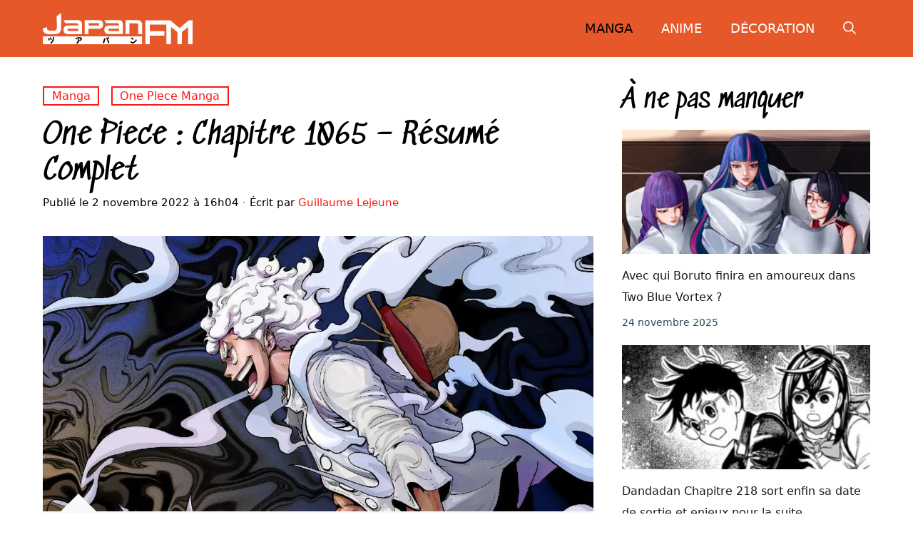

--- FILE ---
content_type: text/html; charset=UTF-8
request_url: https://www.japanfm.fr/one-piece-chapitre-1065-resume-complet/
body_size: 37034
content:
<!DOCTYPE html>
<html lang="fr-FR">
<head><meta charset="UTF-8"><script>if(navigator.userAgent.match(/MSIE|Internet Explorer/i)||navigator.userAgent.match(/Trident\/7\..*?rv:11/i)){var href=document.location.href;if(!href.match(/[?&]nowprocket/)){if(href.indexOf("?")==-1){if(href.indexOf("#")==-1){document.location.href=href+"?nowprocket=1"}else{document.location.href=href.replace("#","?nowprocket=1#")}}else{if(href.indexOf("#")==-1){document.location.href=href+"&nowprocket=1"}else{document.location.href=href.replace("#","&nowprocket=1#")}}}}</script><script>(()=>{class RocketLazyLoadScripts{constructor(){this.v="2.0.4",this.userEvents=["keydown","keyup","mousedown","mouseup","mousemove","mouseover","mouseout","touchmove","touchstart","touchend","touchcancel","wheel","click","dblclick","input"],this.attributeEvents=["onblur","onclick","oncontextmenu","ondblclick","onfocus","onmousedown","onmouseenter","onmouseleave","onmousemove","onmouseout","onmouseover","onmouseup","onmousewheel","onscroll","onsubmit"]}async t(){this.i(),this.o(),/iP(ad|hone)/.test(navigator.userAgent)&&this.h(),this.u(),this.l(this),this.m(),this.k(this),this.p(this),this._(),await Promise.all([this.R(),this.L()]),this.lastBreath=Date.now(),this.S(this),this.P(),this.D(),this.O(),this.M(),await this.C(this.delayedScripts.normal),await this.C(this.delayedScripts.defer),await this.C(this.delayedScripts.async),await this.T(),await this.F(),await this.j(),await this.A(),window.dispatchEvent(new Event("rocket-allScriptsLoaded")),this.everythingLoaded=!0,this.lastTouchEnd&&await new Promise(t=>setTimeout(t,500-Date.now()+this.lastTouchEnd)),this.I(),this.H(),this.U(),this.W()}i(){this.CSPIssue=sessionStorage.getItem("rocketCSPIssue"),document.addEventListener("securitypolicyviolation",t=>{this.CSPIssue||"script-src-elem"!==t.violatedDirective||"data"!==t.blockedURI||(this.CSPIssue=!0,sessionStorage.setItem("rocketCSPIssue",!0))},{isRocket:!0})}o(){window.addEventListener("pageshow",t=>{this.persisted=t.persisted,this.realWindowLoadedFired=!0},{isRocket:!0}),window.addEventListener("pagehide",()=>{this.onFirstUserAction=null},{isRocket:!0})}h(){let t;function e(e){t=e}window.addEventListener("touchstart",e,{isRocket:!0}),window.addEventListener("touchend",function i(o){o.changedTouches[0]&&t.changedTouches[0]&&Math.abs(o.changedTouches[0].pageX-t.changedTouches[0].pageX)<10&&Math.abs(o.changedTouches[0].pageY-t.changedTouches[0].pageY)<10&&o.timeStamp-t.timeStamp<200&&(window.removeEventListener("touchstart",e,{isRocket:!0}),window.removeEventListener("touchend",i,{isRocket:!0}),"INPUT"===o.target.tagName&&"text"===o.target.type||(o.target.dispatchEvent(new TouchEvent("touchend",{target:o.target,bubbles:!0})),o.target.dispatchEvent(new MouseEvent("mouseover",{target:o.target,bubbles:!0})),o.target.dispatchEvent(new PointerEvent("click",{target:o.target,bubbles:!0,cancelable:!0,detail:1,clientX:o.changedTouches[0].clientX,clientY:o.changedTouches[0].clientY})),event.preventDefault()))},{isRocket:!0})}q(t){this.userActionTriggered||("mousemove"!==t.type||this.firstMousemoveIgnored?"keyup"===t.type||"mouseover"===t.type||"mouseout"===t.type||(this.userActionTriggered=!0,this.onFirstUserAction&&this.onFirstUserAction()):this.firstMousemoveIgnored=!0),"click"===t.type&&t.preventDefault(),t.stopPropagation(),t.stopImmediatePropagation(),"touchstart"===this.lastEvent&&"touchend"===t.type&&(this.lastTouchEnd=Date.now()),"click"===t.type&&(this.lastTouchEnd=0),this.lastEvent=t.type,t.composedPath&&t.composedPath()[0].getRootNode()instanceof ShadowRoot&&(t.rocketTarget=t.composedPath()[0]),this.savedUserEvents.push(t)}u(){this.savedUserEvents=[],this.userEventHandler=this.q.bind(this),this.userEvents.forEach(t=>window.addEventListener(t,this.userEventHandler,{passive:!1,isRocket:!0})),document.addEventListener("visibilitychange",this.userEventHandler,{isRocket:!0})}U(){this.userEvents.forEach(t=>window.removeEventListener(t,this.userEventHandler,{passive:!1,isRocket:!0})),document.removeEventListener("visibilitychange",this.userEventHandler,{isRocket:!0}),this.savedUserEvents.forEach(t=>{(t.rocketTarget||t.target).dispatchEvent(new window[t.constructor.name](t.type,t))})}m(){const t="return false",e=Array.from(this.attributeEvents,t=>"data-rocket-"+t),i="["+this.attributeEvents.join("],[")+"]",o="[data-rocket-"+this.attributeEvents.join("],[data-rocket-")+"]",s=(e,i,o)=>{o&&o!==t&&(e.setAttribute("data-rocket-"+i,o),e["rocket"+i]=new Function("event",o),e.setAttribute(i,t))};new MutationObserver(t=>{for(const n of t)"attributes"===n.type&&(n.attributeName.startsWith("data-rocket-")||this.everythingLoaded?n.attributeName.startsWith("data-rocket-")&&this.everythingLoaded&&this.N(n.target,n.attributeName.substring(12)):s(n.target,n.attributeName,n.target.getAttribute(n.attributeName))),"childList"===n.type&&n.addedNodes.forEach(t=>{if(t.nodeType===Node.ELEMENT_NODE)if(this.everythingLoaded)for(const i of[t,...t.querySelectorAll(o)])for(const t of i.getAttributeNames())e.includes(t)&&this.N(i,t.substring(12));else for(const e of[t,...t.querySelectorAll(i)])for(const t of e.getAttributeNames())this.attributeEvents.includes(t)&&s(e,t,e.getAttribute(t))})}).observe(document,{subtree:!0,childList:!0,attributeFilter:[...this.attributeEvents,...e]})}I(){this.attributeEvents.forEach(t=>{document.querySelectorAll("[data-rocket-"+t+"]").forEach(e=>{this.N(e,t)})})}N(t,e){const i=t.getAttribute("data-rocket-"+e);i&&(t.setAttribute(e,i),t.removeAttribute("data-rocket-"+e))}k(t){Object.defineProperty(HTMLElement.prototype,"onclick",{get(){return this.rocketonclick||null},set(e){this.rocketonclick=e,this.setAttribute(t.everythingLoaded?"onclick":"data-rocket-onclick","this.rocketonclick(event)")}})}S(t){function e(e,i){let o=e[i];e[i]=null,Object.defineProperty(e,i,{get:()=>o,set(s){t.everythingLoaded?o=s:e["rocket"+i]=o=s}})}e(document,"onreadystatechange"),e(window,"onload"),e(window,"onpageshow");try{Object.defineProperty(document,"readyState",{get:()=>t.rocketReadyState,set(e){t.rocketReadyState=e},configurable:!0}),document.readyState="loading"}catch(t){console.log("WPRocket DJE readyState conflict, bypassing")}}l(t){this.originalAddEventListener=EventTarget.prototype.addEventListener,this.originalRemoveEventListener=EventTarget.prototype.removeEventListener,this.savedEventListeners=[],EventTarget.prototype.addEventListener=function(e,i,o){o&&o.isRocket||!t.B(e,this)&&!t.userEvents.includes(e)||t.B(e,this)&&!t.userActionTriggered||e.startsWith("rocket-")||t.everythingLoaded?t.originalAddEventListener.call(this,e,i,o):(t.savedEventListeners.push({target:this,remove:!1,type:e,func:i,options:o}),"mouseenter"!==e&&"mouseleave"!==e||t.originalAddEventListener.call(this,e,t.savedUserEvents.push,o))},EventTarget.prototype.removeEventListener=function(e,i,o){o&&o.isRocket||!t.B(e,this)&&!t.userEvents.includes(e)||t.B(e,this)&&!t.userActionTriggered||e.startsWith("rocket-")||t.everythingLoaded?t.originalRemoveEventListener.call(this,e,i,o):t.savedEventListeners.push({target:this,remove:!0,type:e,func:i,options:o})}}J(t,e){this.savedEventListeners=this.savedEventListeners.filter(i=>{let o=i.type,s=i.target||window;return e!==o||t!==s||(this.B(o,s)&&(i.type="rocket-"+o),this.$(i),!1)})}H(){EventTarget.prototype.addEventListener=this.originalAddEventListener,EventTarget.prototype.removeEventListener=this.originalRemoveEventListener,this.savedEventListeners.forEach(t=>this.$(t))}$(t){t.remove?this.originalRemoveEventListener.call(t.target,t.type,t.func,t.options):this.originalAddEventListener.call(t.target,t.type,t.func,t.options)}p(t){let e;function i(e){return t.everythingLoaded?e:e.split(" ").map(t=>"load"===t||t.startsWith("load.")?"rocket-jquery-load":t).join(" ")}function o(o){function s(e){const s=o.fn[e];o.fn[e]=o.fn.init.prototype[e]=function(){return this[0]===window&&t.userActionTriggered&&("string"==typeof arguments[0]||arguments[0]instanceof String?arguments[0]=i(arguments[0]):"object"==typeof arguments[0]&&Object.keys(arguments[0]).forEach(t=>{const e=arguments[0][t];delete arguments[0][t],arguments[0][i(t)]=e})),s.apply(this,arguments),this}}if(o&&o.fn&&!t.allJQueries.includes(o)){const e={DOMContentLoaded:[],"rocket-DOMContentLoaded":[]};for(const t in e)document.addEventListener(t,()=>{e[t].forEach(t=>t())},{isRocket:!0});o.fn.ready=o.fn.init.prototype.ready=function(i){function s(){parseInt(o.fn.jquery)>2?setTimeout(()=>i.bind(document)(o)):i.bind(document)(o)}return"function"==typeof i&&(t.realDomReadyFired?!t.userActionTriggered||t.fauxDomReadyFired?s():e["rocket-DOMContentLoaded"].push(s):e.DOMContentLoaded.push(s)),o([])},s("on"),s("one"),s("off"),t.allJQueries.push(o)}e=o}t.allJQueries=[],o(window.jQuery),Object.defineProperty(window,"jQuery",{get:()=>e,set(t){o(t)}})}P(){const t=new Map;document.write=document.writeln=function(e){const i=document.currentScript,o=document.createRange(),s=i.parentElement;let n=t.get(i);void 0===n&&(n=i.nextSibling,t.set(i,n));const c=document.createDocumentFragment();o.setStart(c,0),c.appendChild(o.createContextualFragment(e)),s.insertBefore(c,n)}}async R(){return new Promise(t=>{this.userActionTriggered?t():this.onFirstUserAction=t})}async L(){return new Promise(t=>{document.addEventListener("DOMContentLoaded",()=>{this.realDomReadyFired=!0,t()},{isRocket:!0})})}async j(){return this.realWindowLoadedFired?Promise.resolve():new Promise(t=>{window.addEventListener("load",t,{isRocket:!0})})}M(){this.pendingScripts=[];this.scriptsMutationObserver=new MutationObserver(t=>{for(const e of t)e.addedNodes.forEach(t=>{"SCRIPT"!==t.tagName||t.noModule||t.isWPRocket||this.pendingScripts.push({script:t,promise:new Promise(e=>{const i=()=>{const i=this.pendingScripts.findIndex(e=>e.script===t);i>=0&&this.pendingScripts.splice(i,1),e()};t.addEventListener("load",i,{isRocket:!0}),t.addEventListener("error",i,{isRocket:!0}),setTimeout(i,1e3)})})})}),this.scriptsMutationObserver.observe(document,{childList:!0,subtree:!0})}async F(){await this.X(),this.pendingScripts.length?(await this.pendingScripts[0].promise,await this.F()):this.scriptsMutationObserver.disconnect()}D(){this.delayedScripts={normal:[],async:[],defer:[]},document.querySelectorAll("script[type$=rocketlazyloadscript]").forEach(t=>{t.hasAttribute("data-rocket-src")?t.hasAttribute("async")&&!1!==t.async?this.delayedScripts.async.push(t):t.hasAttribute("defer")&&!1!==t.defer||"module"===t.getAttribute("data-rocket-type")?this.delayedScripts.defer.push(t):this.delayedScripts.normal.push(t):this.delayedScripts.normal.push(t)})}async _(){await this.L();let t=[];document.querySelectorAll("script[type$=rocketlazyloadscript][data-rocket-src]").forEach(e=>{let i=e.getAttribute("data-rocket-src");if(i&&!i.startsWith("data:")){i.startsWith("//")&&(i=location.protocol+i);try{const o=new URL(i).origin;o!==location.origin&&t.push({src:o,crossOrigin:e.crossOrigin||"module"===e.getAttribute("data-rocket-type")})}catch(t){}}}),t=[...new Map(t.map(t=>[JSON.stringify(t),t])).values()],this.Y(t,"preconnect")}async G(t){if(await this.K(),!0!==t.noModule||!("noModule"in HTMLScriptElement.prototype))return new Promise(e=>{let i;function o(){(i||t).setAttribute("data-rocket-status","executed"),e()}try{if(navigator.userAgent.includes("Firefox/")||""===navigator.vendor||this.CSPIssue)i=document.createElement("script"),[...t.attributes].forEach(t=>{let e=t.nodeName;"type"!==e&&("data-rocket-type"===e&&(e="type"),"data-rocket-src"===e&&(e="src"),i.setAttribute(e,t.nodeValue))}),t.text&&(i.text=t.text),t.nonce&&(i.nonce=t.nonce),i.hasAttribute("src")?(i.addEventListener("load",o,{isRocket:!0}),i.addEventListener("error",()=>{i.setAttribute("data-rocket-status","failed-network"),e()},{isRocket:!0}),setTimeout(()=>{i.isConnected||e()},1)):(i.text=t.text,o()),i.isWPRocket=!0,t.parentNode.replaceChild(i,t);else{const i=t.getAttribute("data-rocket-type"),s=t.getAttribute("data-rocket-src");i?(t.type=i,t.removeAttribute("data-rocket-type")):t.removeAttribute("type"),t.addEventListener("load",o,{isRocket:!0}),t.addEventListener("error",i=>{this.CSPIssue&&i.target.src.startsWith("data:")?(console.log("WPRocket: CSP fallback activated"),t.removeAttribute("src"),this.G(t).then(e)):(t.setAttribute("data-rocket-status","failed-network"),e())},{isRocket:!0}),s?(t.fetchPriority="high",t.removeAttribute("data-rocket-src"),t.src=s):t.src="data:text/javascript;base64,"+window.btoa(unescape(encodeURIComponent(t.text)))}}catch(i){t.setAttribute("data-rocket-status","failed-transform"),e()}});t.setAttribute("data-rocket-status","skipped")}async C(t){const e=t.shift();return e?(e.isConnected&&await this.G(e),this.C(t)):Promise.resolve()}O(){this.Y([...this.delayedScripts.normal,...this.delayedScripts.defer,...this.delayedScripts.async],"preload")}Y(t,e){this.trash=this.trash||[];let i=!0;var o=document.createDocumentFragment();t.forEach(t=>{const s=t.getAttribute&&t.getAttribute("data-rocket-src")||t.src;if(s&&!s.startsWith("data:")){const n=document.createElement("link");n.href=s,n.rel=e,"preconnect"!==e&&(n.as="script",n.fetchPriority=i?"high":"low"),t.getAttribute&&"module"===t.getAttribute("data-rocket-type")&&(n.crossOrigin=!0),t.crossOrigin&&(n.crossOrigin=t.crossOrigin),t.integrity&&(n.integrity=t.integrity),t.nonce&&(n.nonce=t.nonce),o.appendChild(n),this.trash.push(n),i=!1}}),document.head.appendChild(o)}W(){this.trash.forEach(t=>t.remove())}async T(){try{document.readyState="interactive"}catch(t){}this.fauxDomReadyFired=!0;try{await this.K(),this.J(document,"readystatechange"),document.dispatchEvent(new Event("rocket-readystatechange")),await this.K(),document.rocketonreadystatechange&&document.rocketonreadystatechange(),await this.K(),this.J(document,"DOMContentLoaded"),document.dispatchEvent(new Event("rocket-DOMContentLoaded")),await this.K(),this.J(window,"DOMContentLoaded"),window.dispatchEvent(new Event("rocket-DOMContentLoaded"))}catch(t){console.error(t)}}async A(){try{document.readyState="complete"}catch(t){}try{await this.K(),this.J(document,"readystatechange"),document.dispatchEvent(new Event("rocket-readystatechange")),await this.K(),document.rocketonreadystatechange&&document.rocketonreadystatechange(),await this.K(),this.J(window,"load"),window.dispatchEvent(new Event("rocket-load")),await this.K(),window.rocketonload&&window.rocketonload(),await this.K(),this.allJQueries.forEach(t=>t(window).trigger("rocket-jquery-load")),await this.K(),this.J(window,"pageshow");const t=new Event("rocket-pageshow");t.persisted=this.persisted,window.dispatchEvent(t),await this.K(),window.rocketonpageshow&&window.rocketonpageshow({persisted:this.persisted})}catch(t){console.error(t)}}async K(){Date.now()-this.lastBreath>45&&(await this.X(),this.lastBreath=Date.now())}async X(){return document.hidden?new Promise(t=>setTimeout(t)):new Promise(t=>requestAnimationFrame(t))}B(t,e){return e===document&&"readystatechange"===t||(e===document&&"DOMContentLoaded"===t||(e===window&&"DOMContentLoaded"===t||(e===window&&"load"===t||e===window&&"pageshow"===t)))}static run(){(new RocketLazyLoadScripts).t()}}RocketLazyLoadScripts.run()})();</script>
	
	<meta name='robots' content='index, follow, max-image-preview:large, max-snippet:-1, max-video-preview:-1' />
	<style></style>
	<meta name="viewport" content="width=device-width, initial-scale=1">
	<!-- This site is optimized with the Yoast SEO plugin v26.8 - https://yoast.com/product/yoast-seo-wordpress/ -->
	<title>One Piece : Chapitre 1065 - Résumé Complet</title>
<style id="wpr-usedcss">:root{--wp-admin-theme-color:#007cba;--wp-admin-theme-color--rgb:0,124,186;--wp-admin-theme-color-darker-10:#006ba1;--wp-admin-theme-color-darker-10--rgb:0,107,161;--wp-admin-theme-color-darker-20:#005a87;--wp-admin-theme-color-darker-20--rgb:0,90,135;--wp-admin-border-width-focus:2px;--wp-block-synced-color:#7a00df;--wp-block-synced-color--rgb:122,0,223}@media (min-resolution:192dpi){:root{--wp-admin-border-width-focus:1.5px}}:root{--wp--preset--font-size--normal:16px;--wp--preset--font-size--huge:42px}.has-text-align-center{text-align:center}.aligncenter{clear:both}.screen-reader-text{clip:rect(1px,1px,1px,1px);word-wrap:normal!important;border:0;-webkit-clip-path:inset(50%);clip-path:inset(50%);height:1px;margin:-1px;overflow:hidden;padding:0;position:absolute;width:1px}.screen-reader-text:focus{clip:auto!important;background-color:#ddd;-webkit-clip-path:none;clip-path:none;color:#444;display:block;font-size:1em;height:auto;left:5px;line-height:normal;padding:15px 23px 14px;text-decoration:none;top:5px;width:auto;z-index:100000}html :where(.has-border-color){border-style:solid}html :where([style*=border-top-color]){border-top-style:solid}html :where([style*=border-right-color]){border-right-style:solid}html :where([style*=border-bottom-color]){border-bottom-style:solid}html :where([style*=border-left-color]){border-left-style:solid}html :where([style*=border-width]){border-style:solid}html :where([style*=border-top-width]){border-top-style:solid}html :where([style*=border-right-width]){border-right-style:solid}html :where([style*=border-bottom-width]){border-bottom-style:solid}html :where([style*=border-left-width]){border-left-style:solid}html :where(img[class*=wp-image-]){height:auto;max-width:100%}:where(figure){margin:0 0 1em}html :where(.is-position-sticky){--wp-admin--admin-bar--position-offset:var(--wp-admin--admin-bar--height,0px)}@media screen and (max-width:600px){html :where(.is-position-sticky){--wp-admin--admin-bar--position-offset:0px}}.wp-block-latest-posts{box-sizing:border-box}.wp-block-latest-posts.wp-block-latest-posts__list{list-style:none;padding-left:0}.wp-block-latest-posts.wp-block-latest-posts__list li{clear:both}.wp-block-latest-posts.is-grid{display:flex;flex-wrap:wrap;padding:0}.wp-block-latest-posts.is-grid li{margin:0 1.25em 1.25em 0;width:100%}@media (min-width:600px){.wp-block-latest-posts.columns-2 li{width:calc(50% - .625em)}.wp-block-latest-posts.columns-2 li:nth-child(2n){margin-right:0}}.wp-block-latest-posts__post-date{display:block;font-size:.8125em}.wp-block-latest-posts__featured-image a{display:inline-block}.wp-block-latest-posts__featured-image img{height:auto;max-width:100%;width:auto}.wp-block-latest-posts__featured-image.aligncenter{margin-bottom:1em;text-align:center}.comment{list-style-type:none;padding:0;margin:0}.comment-respond{margin-top:0}.comment-form>.form-submit{margin-bottom:0}.comment-form input,.comment-form-comment{margin-bottom:10px}.comment-form-comment textarea{resize:vertical}.comment-form #author,.comment-form #email,.comment-form #url{display:block}.comment .children{padding-left:30px;margin-top:-30px;border-left:1px solid rgba(0,0,0,.05)}.one-container .comments-area{margin-top:1.5em}#cancel-comment-reply-link{padding-left:10px}blockquote,body,dd,dl,dt,fieldset,figure,h1,h2,h3,h4,h5,h6,hr,html,iframe,legend,li,ol,p,pre,textarea,ul{margin:0;padding:0;border:0}html{font-family:sans-serif;-webkit-text-size-adjust:100%;-ms-text-size-adjust:100%;-webkit-font-smoothing:antialiased;-moz-osx-font-smoothing:grayscale}main{display:block}progress{vertical-align:baseline}html{box-sizing:border-box}*,::after,::before{box-sizing:inherit}button,input,optgroup,select,textarea{font-family:inherit;font-size:100%;margin:0}[type=search]{-webkit-appearance:textfield;outline-offset:-2px}[type=search]::-webkit-search-decoration{-webkit-appearance:none}::-moz-focus-inner{border-style:none;padding:0}body,button,input,select,textarea{font-family:-apple-system,system-ui,BlinkMacSystemFont,"Segoe UI",Helvetica,Arial,sans-serif,"Apple Color Emoji","Segoe UI Emoji","Segoe UI Symbol";font-weight:400;text-transform:none;font-size:17px;line-height:1.5}p{margin-bottom:1.5em}h1,h2,h3,h4,h5,h6{font-family:inherit;font-size:100%;font-style:inherit;font-weight:inherit}pre{background:rgba(0,0,0,.05);font-family:inherit;font-size:inherit;line-height:normal;margin-bottom:1.5em;padding:20px;overflow:auto;max-width:100%}blockquote{border-left:5px solid rgba(0,0,0,.05);padding:20px;font-size:1.2em;font-style:italic;margin:0 0 1.5em;position:relative}blockquote p:last-child{margin:0}table,td,th{border:1px solid rgba(0,0,0,.1)}table{border-collapse:separate;border-spacing:0;border-width:1px 0 0 1px;margin:0 0 1.5em;width:100%}td,th{padding:8px}th{border-width:0 1px 1px 0}td{border-width:0 1px 1px 0}hr{background-color:rgba(0,0,0,.1);border:0;height:1px;margin-bottom:40px;margin-top:40px}fieldset{padding:0;border:0;min-width:inherit}fieldset legend{padding:0;margin-bottom:1.5em}h1{font-size:42px;margin-bottom:20px;line-height:1.2em;font-weight:400;text-transform:none}h2{font-size:35px;margin-bottom:20px;line-height:1.2em;font-weight:400;text-transform:none}h3{font-size:29px;margin-bottom:20px;line-height:1.2em;font-weight:400;text-transform:none}h4{font-size:24px}h5{font-size:20px}h4,h5,h6{margin-bottom:20px}ol,ul{margin:0 0 1.5em 3em}ul{list-style:disc}ol{list-style:decimal}li>ol,li>ul{margin-bottom:0;margin-left:1.5em}dt{font-weight:700}dd{margin:0 1.5em 1.5em}b,strong{font-weight:700}cite,dfn,em,i{font-style:italic}address{margin:0 0 1.5em}code,kbd,tt,var{font:15px Monaco,Consolas,"Andale Mono","DejaVu Sans Mono",monospace}abbr{border-bottom:1px dotted #666;cursor:help}ins,mark{text-decoration:none}sub,sup{font-size:75%;height:0;line-height:0;position:relative;vertical-align:baseline}sup{bottom:1ex}sub{top:.5ex}small{font-size:75%}big{font-size:125%}figure{margin:0}table{margin:0 0 1.5em;width:100%}th{font-weight:700}img{height:auto;max-width:100%}button,input[type=button],input[type=reset],input[type=submit]{background:#55555e;color:#fff;border:1px solid transparent;cursor:pointer;-webkit-appearance:button;padding:10px 20px}input[type=email],input[type=number],input[type=search],input[type=text],input[type=url],select,textarea{border:1px solid;border-radius:0;padding:10px 15px;max-width:100%}textarea{width:100%}a,button,input{transition:color .1s ease-in-out,background-color .1s ease-in-out}a{text-decoration:none}.button{padding:10px 20px;display:inline-block}.using-mouse :focus{outline:0}.using-mouse ::-moz-focus-inner{border:0}.aligncenter{clear:both;display:block;margin:0 auto}.size-full,.size-large,.size-medium{max-width:100%;height:auto}.screen-reader-text{border:0;clip:rect(1px,1px,1px,1px);-webkit-clip-path:inset(50%);clip-path:inset(50%);height:1px;margin:-1px;overflow:hidden;padding:0;position:absolute!important;width:1px;word-wrap:normal!important}.screen-reader-text:focus{background-color:#f1f1f1;border-radius:3px;box-shadow:0 0 2px 2px rgba(0,0,0,.6);clip:auto!important;-webkit-clip-path:none;clip-path:none;color:#21759b;display:block;font-size:.875rem;font-weight:700;height:auto;left:5px;line-height:normal;padding:15px 23px 14px;text-decoration:none;top:5px;width:auto;z-index:100000}#primary[tabindex="-1"]:focus{outline:0}.main-navigation{z-index:100;padding:0;clear:both;display:block}.main-navigation a{display:block;text-decoration:none;font-weight:400;text-transform:none;font-size:15px}.main-navigation ul{list-style:none;margin:0;padding-left:0}.main-navigation .main-nav ul li a{padding-left:20px;padding-right:20px;line-height:60px}.inside-navigation{position:relative}.main-navigation .inside-navigation{display:flex;align-items:center;flex-wrap:wrap;justify-content:space-between}.main-navigation .main-nav>ul{display:flex;flex-wrap:wrap;align-items:center}.main-navigation li{position:relative}.main-navigation .menu-bar-items{display:flex;align-items:center;font-size:15px}.main-navigation .menu-bar-items a{color:inherit}.main-navigation .menu-bar-item{position:relative}.main-navigation .menu-bar-item.search-item{z-index:20}.main-navigation .menu-bar-item>a{padding-left:20px;padding-right:20px;line-height:60px}.sidebar .main-navigation .main-nav{flex-basis:100%}.sidebar .main-navigation .main-nav>ul{flex-direction:column}.sidebar .main-navigation .menu-bar-items{margin:0 auto}.sidebar .main-navigation .menu-bar-items .search-item{order:10}.main-navigation ul ul{display:block;box-shadow:1px 1px 0 rgba(0,0,0,.1);float:left;position:absolute;left:-99999px;opacity:0;z-index:99999;width:200px;text-align:left;top:auto;transition:opacity 80ms linear;transition-delay:0s;pointer-events:none;height:0;overflow:hidden}.main-navigation ul ul a{display:block}.main-navigation ul ul li{width:100%}.main-navigation .main-nav ul ul li a{line-height:normal;padding:10px 20px;font-size:14px}.main-navigation .main-nav ul li.menu-item-has-children>a{padding-right:0;position:relative}.main-navigation.sub-menu-left ul ul{box-shadow:-1px 1px 0 rgba(0,0,0,.1)}.main-navigation.sub-menu-left .sub-menu{right:0}.main-navigation:not(.toggled) ul li.sfHover>ul,.main-navigation:not(.toggled) ul li:hover>ul{left:auto;opacity:1;transition-delay:150ms;pointer-events:auto;height:auto;overflow:visible}.main-navigation:not(.toggled) ul ul li.sfHover>ul,.main-navigation:not(.toggled) ul ul li:hover>ul{left:100%;top:0}.main-navigation.sub-menu-left:not(.toggled) ul ul li.sfHover>ul,.main-navigation.sub-menu-left:not(.toggled) ul ul li:hover>ul{right:100%;left:auto}.nav-float-right .main-navigation ul ul ul{top:0}.menu-item-has-children .dropdown-menu-toggle{display:inline-block;height:100%;clear:both;padding-right:20px;padding-left:10px}.menu-item-has-children ul .dropdown-menu-toggle{padding-top:10px;padding-bottom:10px;margin-top:-10px}.sidebar .menu-item-has-children .dropdown-menu-toggle,nav ul ul .menu-item-has-children .dropdown-menu-toggle{float:right}.widget-area .main-navigation li{float:none;display:block;width:100%;padding:0;margin:0}.sidebar .main-navigation.sub-menu-right ul li.sfHover ul,.sidebar .main-navigation.sub-menu-right ul li:hover ul{top:0;left:100%}.site-header{position:relative}.inside-header{padding:20px 40px}.site-logo{display:inline-block;max-width:100%}.site-header .header-image{vertical-align:middle}.inside-header{display:flex;align-items:center}.nav-float-right #site-navigation{margin-left:auto}.entry-header .gp-icon{display:none}.byline,.single .byline{display:inline}footer.entry-meta .byline,footer.entry-meta .posted-on{display:block}.entry-content:not(:first-child){margin-top:2em}.entry-header,.site-content{word-wrap:break-word}.entry-title{margin-bottom:0}.entry-meta{font-size:85%;margin-top:.5em;line-height:1.5}footer.entry-meta{margin-top:2em}.entry-content>p:last-child{margin-bottom:0}.wp-block-image figcaption{font-size:13px;text-align:center}embed,iframe,object{max-width:100%}.site-content{display:flex}.grid-container{margin-left:auto;margin-right:auto;max-width:1200px}.site-main>*{margin-bottom:20px}.one-container.right-sidebar .site-main{margin-right:40px}.one-container .site-content{padding:40px}.widget-area .main-navigation{margin-bottom:20px}.one-container .site-main>:last-child{margin-bottom:0}.sidebar .grid-container{max-width:100%;width:100%}.featured-image{line-height:0}.one-container .inside-article>.featured-image{margin-top:0;margin-bottom:2em}.gp-icon{display:inline-flex;align-self:center}.gp-icon svg{height:1em;width:1em;top:.125em;position:relative;fill:currentColor}.close-search .icon-search svg:first-child,.icon-menu-bars svg:nth-child(2),.icon-search svg:nth-child(2),.toggled .icon-menu-bars svg:first-child{display:none}.close-search .icon-search svg:nth-child(2),.toggled .icon-menu-bars svg:nth-child(2){display:block}.entry-meta .gp-icon{margin-right:.6em;opacity:.7}nav.toggled .sfHover>a>.dropdown-menu-toggle .gp-icon svg{transform:rotate(180deg)}.container.grid-container{width:auto}.menu-toggle{display:none}.menu-toggle{padding:0 20px;line-height:60px;margin:0;font-weight:400;text-transform:none;font-size:15px;cursor:pointer}button.menu-toggle{background-color:transparent;flex-grow:1;border:0;text-align:center}button.menu-toggle:active,button.menu-toggle:focus,button.menu-toggle:hover{background-color:transparent}.has-menu-bar-items button.menu-toggle{flex-grow:0}nav.toggled ul ul.sub-menu{width:100%}.toggled .menu-item-has-children .dropdown-menu-toggle{padding-left:20px}.main-navigation.toggled .main-nav{flex-basis:100%;order:3}.main-navigation.toggled .main-nav>ul{display:block}.main-navigation.toggled .main-nav li{width:100%;text-align:left}.main-navigation.toggled .main-nav ul ul{transition:0s;visibility:hidden;box-shadow:none;border-bottom:1px solid rgba(0,0,0,.05)}.main-navigation.toggled .main-nav ul ul li:last-child>ul{border-bottom:0}.main-navigation.toggled .main-nav ul ul.toggled-on{position:relative;top:0;left:auto!important;right:auto!important;width:100%;pointer-events:auto;height:auto;opacity:1;display:block;visibility:visible;float:none}.main-navigation.toggled .menu-item-has-children .dropdown-menu-toggle{float:right}.mobile-menu-control-wrapper{display:none;margin-left:auto;align-items:center}.has-inline-mobile-toggle #site-navigation.toggled{margin-top:1.5em}.has-inline-mobile-toggle #site-navigation.has-active-search{margin-top:1.5em}@media (max-width:768px){.hide-on-mobile{display:none!important}a,body,button,input,select,textarea{transition:all 0s ease-in-out}.inside-header{flex-direction:column;text-align:center}.site-content{flex-direction:column}.container .site-content .content-area{width:auto}.is-right-sidebar.sidebar{width:auto;order:initial}#main{margin-left:0;margin-right:0}body:not(.no-sidebar) #main{margin-bottom:0}.comment .children{padding-left:10px;margin-left:0}.entry-meta{font-size:inherit}.entry-meta a{line-height:1.8em}.no-featured-image-padding .featured-image{margin-left:-20px;margin-right:-20px}}:root{--border-radius:0}.no-featured-image-padding .featured-image{margin-left:-20px;margin-right:-20px}.is-right-sidebar{width:30%}.site-content .content-area{width:70%}@media (max-width:768px){.main-navigation .menu-toggle{display:block}.has-inline-mobile-toggle #site-navigation .inside-navigation>:not(.navigation-search):not(.main-nav),.main-navigation ul,.main-navigation:not(.slideout-navigation):not(.toggled) .main-nav>ul{display:none}.has-inline-mobile-toggle .mobile-menu-control-wrapper{display:flex;flex-wrap:wrap}.has-inline-mobile-toggle .inside-header{flex-direction:row;text-align:left;flex-wrap:wrap}.has-inline-mobile-toggle #site-navigation{flex-basis:100%}}body{background-color:var(--base-3);color:var(--contrast)}a{color:var(--accent)}a:active,a:focus,a:hover{color:var(--contrast)}.site-header .header-image{width:210px}:root{--contrast:#000000;--contrast-2:#2F4858;--contrast-3:#97A4AC;--base:#E5E8EA;--base-2:#f7f8f9;--base-3:#ffffff;--accent:#ff1616;--pink:#EB0064;--global-color-9:#B33291;--global-color-10:#6C4C99;--global-color-11:#345080;--global-color-12:#E65829}.gp-modal:not(.gp-modal--open):not(.gp-modal--transition){display:none}.gp-modal--transition:not(.gp-modal--open){pointer-events:none}.gp-modal__overlay{display:none;position:fixed;top:0;left:0;right:0;bottom:0;background:rgba(0,0,0,.2);display:flex;justify-content:center;align-items:center;z-index:10000;backdrop-filter:blur(3px);transition:opacity .5s ease;opacity:0}.gp-modal--open:not(.gp-modal--transition) .gp-modal__overlay{opacity:1}.gp-modal__container{max-width:100%;max-height:100vh;transform:scale(.9);transition:transform .5s ease;padding:0 10px}.gp-modal--open:not(.gp-modal--transition) .gp-modal__container{transform:scale(1)}.search-modal-fields{display:flex}.gp-search-modal .gp-modal__overlay{align-items:flex-start;padding-top:25vh;background:var(--gp-search-modal-overlay-bg-color)}.search-modal-form{width:500px;max-width:100%;background-color:var(--gp-search-modal-bg-color);color:var(--gp-search-modal-text-color)}.search-modal-form .search-field,.search-modal-form .search-field:focus{width:100%;height:60px;background-color:transparent;border:0;appearance:none;color:currentColor}.search-modal-fields button,.search-modal-fields button:active,.search-modal-fields button:focus,.search-modal-fields button:hover{background-color:transparent;border:0;color:currentColor;width:60px}body,button,input,select,textarea{font-family:-apple-system,system-ui,BlinkMacSystemFont,"Segoe UI",Helvetica,Arial,sans-serif,"Apple Color Emoji","Segoe UI Emoji","Segoe UI Symbol";font-size:18px}.main-navigation .menu-bar-items,.main-navigation .menu-toggle,.main-navigation a{font-weight:500;text-transform:uppercase;font-size:18px}.site-header{background-color:var(--global-color-12)}.has-inline-mobile-toggle #site-navigation.toggled,.mobile-menu-control-wrapper .menu-toggle,.mobile-menu-control-wrapper .menu-toggle:focus,.mobile-menu-control-wrapper .menu-toggle:hover{background-color:rgba(0,0,0,.02)}.main-navigation,.main-navigation ul ul{background-color:var(--global-color-12)}.main-navigation .main-nav ul li a,.main-navigation .menu-bar-items,.main-navigation .menu-toggle{color:var(--base-3)}.main-navigation .main-nav ul li.sfHover:not([class*=current-menu-])>a,.main-navigation .main-nav ul li:not([class*=current-menu-]):focus>a,.main-navigation .main-nav ul li:not([class*=current-menu-]):hover>a,.main-navigation .menu-bar-item.sfHover>a,.main-navigation .menu-bar-item:hover>a{color:var(--contrast)}button.menu-toggle:focus,button.menu-toggle:hover{color:var(--base-3)}.main-navigation .main-nav ul li[class*=current-menu-]>a{color:var(--contrast)}.main-navigation .main-nav ul li.search-item.active>a,.main-navigation .menu-bar-items .search-item.active>a,.navigation-search input[type=search],.navigation-search input[type=search]:active,.navigation-search input[type=search]:focus{color:var(--contrast)}.main-navigation ul ul{background-color:var(--global-color-12)}.one-container .container{background-color:var(--base-3)}.entry-title a{color:var(--contrast)}.entry-title a:hover{color:var(--contrast)}.entry-meta{color:var(--contrast)}input[type=email],input[type=number],input[type=search],input[type=text],input[type=url],select,textarea{color:var(--contrast);background-color:var(--base-2);border-color:var(--base)}input[type=email]:focus,input[type=number]:focus,input[type=search]:focus,input[type=text]:focus,input[type=url]:focus,select:focus,textarea:focus{color:var(--contrast);background-color:var(--base-2);border-color:var(--contrast-3)}a.button,button,html input[type=button],input[type=reset],input[type=submit]{color:#fff;background-color:#55555e}a.button:focus,a.button:hover,button:focus,button:hover,html input[type=button]:focus,html input[type=button]:hover,input[type=reset]:focus,input[type=reset]:hover,input[type=submit]:focus,input[type=submit]:hover{color:#fff;background-color:#3f4047}:root{--gp-search-modal-bg-color:var(--base-3);--gp-search-modal-text-color:var(--contrast);--gp-search-modal-overlay-bg-color:rgba(0, 0, 0, .2)}.inside-header{padding:10px 20px}.one-container .site-content{padding:40px 20px 20px}.one-container.right-sidebar .site-main{margin-right:20px}.rtl .menu-item-has-children .dropdown-menu-toggle{padding-left:20px}.rtl .main-navigation .main-nav ul li.menu-item-has-children>a{padding-right:20px}@media (max-width:768px){.main-navigation .menu-bar-item.sfHover>a,.main-navigation .menu-bar-item:hover>a{background:0 0;color:var(--base-3)}.one-container .site-content{padding:20px}.inside-header{padding-right:20px;padding-left:20px}}li::marker{color:var(--accent)}input[type=checkbox],input[type=radio]{accent-color:var(--accent)}.entry-content li a[target="_blank"]::after,.entry-content p a[target="_blank"]::after{display:inline-block;margin-left:.25em;content:"\2197";font-size:.8em;font-weight:700;border:1.5px solid currentColor;border-radius:4px;line-height:1.1em;speak:never}.entry-content a:not(.simple):not(.wp-block-latest-posts__post-title){text-decoration-line:underline;text-decoration-thickness:2px;text-decoration-color:var(--accent);text-underline-offset:.25em}.separator{height:1px;color:var(--base)}.site-footer ul{list-style-type:none;margin-left:0}.featured-image img{width:100%}.featured-image figcaption::before{content:"";display:block;position:absolute;top:-25px;left:25px;height:0;width:0;border-right:25px solid transparent;border-left:25px solid transparent;border-bottom:solid 25px var(--base-2)}.quads-location{display:block;min-height:280px;width:100%;margin-top:1em;margin-bottom:1em}@font-face{font-family:Manga;font-style:normal;font-weight:400;font-display:swap;src:url('https://www.japanfm.fr/wp-content/themes/generateperf/fonts/manga.woff2') format('woff2'),url('https://www.japanfm.fr/wp-content/themes/generateperf/fonts/manga.woff') format('woff')}h1,h2,h3,h4,h5,h6{font-family:Manga,Manga-fallback}.splitted-2{column-count:2;column-gap:20px;margin-left:1em;list-style-image:url('data:image/svg+xml;charset=UTF-8,<svg viewBox="0 0 512 512" xmlns="http://www.w3.org/2000/svg" width="14" height="14"><path fill="white" d="M173.9 439.4 7.5 273c-10-10-10-26.2 0-36.2l36.2-36.2c10-10 26.2-10 36.2 0L192 312.69l240.1-240.1c10-10 26.2-10 36.2 0l36.2 36.21c10 10 10 26.2 0 36.2L210.1 439.4c-10 10-26.2 10-36.2 0z"/></svg>')}.splitted-2 li{padding-left:.5em}html{-webkit-tap-highlight-color:transparent}h1,h2,h3,h4,h5,h6{text-wrap:balance}h1 img{border-radius:50%;margin-right:.75em}.no-featured-image-padding .featured-image{margin-left:0!important}@media(max-width:768px){.sidebar{margin-top:40px}}.sidebar{contain:layout style}blockquote cite{display:block;font-style:normal;font-size:1rem;margin-top:1rem;color:var(--contrast-2)}img[width][height]{content-visibility:auto}.site-footer{content-visibility:auto;contain-intrinsic-height:400px;contain-intrinsic-width:100%}@media(min-width:768px){.site-footer{contain-intrinsic-height:300px}}.main-navigation ul ul{content-visibility:auto}.site-content ins{contain:content;display:block;height:280px;width:100%;margin-top:var(--spacing);margin-bottom:var(--spacing)}:root{--spacing:2rem}.component{margin-top:var(--spacing);margin-bottom:var(--spacing)}@media(min-width:769px){.one-container.right-sidebar .site-main{margin-right:40px}}svg.icon{vertical-align:top}.gb-query-loop-item,[data-gpmodal-trigger]:hover,[data-share-url]:hover{cursor:pointer}.o50{opacity:50%}.featured-image{margin-bottom:0!important}.featured-image figcaption{position:relative;background-color:var(--base-2);text-align:center;color:var(--contrast-2);padding:.5rem;line-height:1.4rem;font-size:.9rem}button,input,textarea{border-radius:var(--border-radius)!important}.wp-block-latest-posts__list:not(.is-grid) li{margin-bottom:20px}ul.wp-block-latest-posts__list{margin-left:0}@media screen and (max-width:599px){ul.wp-block-latest-posts__list li{margin-right:0!important}}.generate-columns-container article{padding-bottom:0!important}.generate-columns-container .inside-article,.wp-block-latest-posts__list li{contain:content;text-align:left}.wp-block-latest-posts__featured-image,body.single-post .featured-image{aspect-ratio:16/8;overflow:hidden;margin-bottom:0!important}.wp-block-latest-posts__featured-image img,body.single-post .featured-image img{width:100%!important;height:100%!important;object-fit:cover}@supports not (aspect-ratio:16/9){.wp-block-latest-posts__featured-image,body.single-post .featured-image{position:relative;padding-top:50%}.wp-block-latest-posts__featured-image img,body.single-post .featured-image img{position:absolute;top:0;left:0}}@media (pointer:fine){.wp-block-latest-posts__featured-image img{transition:all .5s ease}.generate-columns-container article:hover img,.wp-block-latest-posts__list li:hover img{transform:scale(1.1)}}.generate-columns-container article:hover,.wp-block-latest-posts__list li:hover{cursor:pointer}.generate-columns-container .entry-title{font-family:inherit;font-size:inherit!important;font-weight:inherit}.generate-columns-container .entry-title a,.wp-block-latest-posts__list a{display:block;font-family:inherit;color:inherit;font-size:1.3rem!important;margin-top:1rem!important;line-height:1.9rem;opacity:.9}.generate-columns-container .entry-title a:hover,.wp-block-latest-posts__list a:hover{color:inherit}.generate-columns-container .inside-article:hover a,.wp-block-latest-posts__list li:hover a{opacity:1}.generate-columns-container .entry-meta,.wp-block-latest-posts__post-date{display:inline-block;color:var(--contrast-2);font-size:1rem!important;margin-top:.75rem!important;line-height:1rem}.related-articles .wp-block-latest-posts__list a{font-size:1rem!important}.related-articles .wp-block-latest-posts__post-date{font-size:.9rem!important}.related-article{display:flex;gap:1em;flex-direction:row;margin-top:var(--spacer);margin-bottom:var(--spacer);border:2px solid currentColor;padding:1em;border-radius:var(--border-radius);align-items:center;justify-content:space-between}.related-article:hover{color:var(--accent);border-color:var(--accent)}.related-article .label{font-weight:600;white-space:nowrap}.related-article .title{font-size:.9em}:root{--stars:#FAB703}.stars-rater{width:320px;margin:var(--spacing) auto;text-align:center;border:2px solid var(--base);border-radius:var(--border-radius);padding:1em}.star{cursor:pointer;font-size:36px;color:var(--contrast-3)}.star.active{color:var(--stars)}.stars-rater>h2,.stars-rating,.vote-info{margin-bottom:0}.stars-rating:hover .star{color:var(--contrast)!important}.stars-rating .star:hover~.star{color:var(--contrast-3)!important}.vote-info{font-size:1rem;color:var(--contrast-2)}.star-container{margin:1em 0}.star-position{display:inline-block}.star-rating{display:flex;-webkit-box-orient:horizontal!important;-webkit-box-direction:reverse!important;flex-direction:row-reverse!important;font-size:1.5em;justify-content:space-around;padding:0 .2em;width:6em}.star-rating input{display:none!important}.star-rating label{color:var(--contrast-3);font-style:normal}.star-rating label:hover{cursor:pointer}.star-rating :checked~label{color:var(--stars);font-style:normal}.star-rating label:hover,.star-rating label:hover~label{color:var(--contrast)}.badges-container{margin-bottom:.5em}.entry-header .post-categories{display:inline;list-style-type:none;margin:0 0 .5em!important}.entry-header .post-categories>li{display:inline-block;margin-bottom:.5em}.entry-header .post-categories>li>a{background-color:var(--base-3);padding:.15em .66em;margin-right:.66em;border-radius:var(--border-radius);border-width:2px;border-style:solid;text-transform:capitalize;font-size:1rem}.entry-header .post-categories>li>a{color:var(--accent);border-color:var(--accent)}.entry-header .post-categories>li>a:hover{background-color:var(--accent);color:var(--base-3);border-color:var(--accent)}.google-news-button-container{margin-top:2em;text-align:center}.google-news-card a{display:inline-block;border:1px solid var(--base);border-radius:5px;padding:12px 18px;color:#000!important;font-weight:700;background-color:#fff}.google-news-card a:hover{color:#000!important;border-top-color:#0f9d58;border-right-color:#eb4132;border-bottom-color:#4086f4;border-left-color:#f8a808}.google-news-card svg{vertical-align:middle!important;margin-left:.75em}.share-buttons-toggler+.social-share{display:none}.social-share{display:grid;grid-template-columns:repeat(3,1fr);grid-gap:10px;align-items:center;text-align:center;contain:content}@media (max-width:568px){.social-share>.button>svg{display:block;margin-left:auto;margin-right:auto}}.social-share>.button{color:var(--contrast-2);flex:33%;flex-grow:1;flex-basis:0;font-size:.9em;padding:.75em!important;border-radius:var(--border-radius);border-style:solid;border-width:1px;border-color:var(--base)}.button-x .icon{fill:#000!important}.button-x:hover{border-color:#000!important;color:#000!important}.button-facebook .icon{fill:#1777f2!important}.button-facebook:hover{border-color:#1777f2!important;color:#1777f2!important}.button-flipboard .icon{fill:#f52828!important}.button-flipboard:hover{border-color:#f52828!important;color:#f52828!important}.button-whatsapp .icon{fill:#05cd51!important}.button-whatsapp:hover{border-color:#05cd51!important;color:#05cd51!important}.button-telegram .icon{fill:#24a1de!important}.button-telegram:hover{border-color:#24a1de!important;color:#24a1de!important}.button-copy-link .icon{fill:var(--contrast)!important}.button-copy-link:hover{border-color:var(--contrast)!important;color:var(--contrast)!important}.toc{display:block;margin:var(--spacing) 0;background-color:var(--base-3);border-radius:var(--border-radius);border:1px solid var(--base);contain:content}.toc:not([open]){width:fit-content}.toc:not([open]):hover{border-color:var(--accent)}.toc:not([open]):hover summary{color:var(--accent)}.toc summary{padding:.75em;color:var(--contrast-2)}.toc summary:hover{cursor:pointer}.toc summary .show,.toc[open] summary .hide{display:inline}.toc summary .hide,.toc[open] summary .show{display:none}.toc ul{padding:0 1em 1em;margin:0;list-style-type:none;border-radius:4px}.toc a{text-wrap:balance}@-webkit-keyframes downarrow{0%{-webkit-transform:translateY(0);opacity:.3}100%{-webkit-transform:translateY(.2em);opacity:1}}@keyframes downarrow{0%{transform:translateY(0);opacity:.3}100%{transform:translateY(.2em);opacity:1}}@media (pointer:fine){.toc a::after{content:"\2193";display:inline-block;margin-left:.66em;transform-origin:50% 50%;-webkit-animation:.6s ease-in-out infinite alternate downarrow;animation:.6s ease-in-out infinite alternate downarrow;visibility:hidden;color:var(--accent)}.toc a:hover::after{visibility:visible}}.author-box{display:flex;flex-direction:column;align-items:center;justify-content:start;contain:content}.author-box .avatar{margin:0 var(--spacing) var(--spacing)}.author-box .avatar img,.author-box .avatar svg{width:100px;height:100px;max-width:100px;border-radius:50%}.author-box .avatar svg{fill:var(--base-3);background-color:var(--contrast-2)}.author-box h2{margin-bottom:0!important;font-size:1.2em;text-align:center}.author-box p{margin:1em 0!important}@media (min-width:769px){.author-box{flex-direction:row}.author-box h2{text-align:left}.author-box .avatar{margin:0 2rem 0 0}}.gb-container .wp-block-image img{vertical-align:middle}.gb-container-cbb1ee55{margin-top:160px;background-color:var(--contrast);color:var(--base-3)}.gb-container-cbb1ee55>.gb-inside-container{padding:40px 20px;max-width:1200px;margin-left:auto;margin-right:auto}.gb-container-cbb1ee55 a{color:var(--base-3)}.gb-container-cbb1ee55 a:hover{color:var(--base-3)}.gb-container-03fc813a{padding-right:20px;padding-left:20px;margin-right:auto;margin-left:auto}.gb-grid-wrapper>.gb-grid-column-3038f9dc{width:33.33%}.gb-grid-wrapper>.gb-grid-column-3038f9dc>.gb-container{display:flex;flex-direction:column;height:100%}.gb-container-1449c447>.gb-inside-container{padding-bottom:40px}.gb-grid-wrapper>.gb-grid-column-3a4baa09{width:66.66%}.gb-grid-wrapper>.gb-grid-column-3a4baa09>.gb-container{display:flex;flex-direction:column;height:100%}.gb-grid-wrapper{display:flex;flex-wrap:wrap}.gb-grid-column{box-sizing:border-box}.gb-grid-wrapper .wp-block-image{margin-bottom:0}div.gb-headline-1a63bd52{text-align:center;margin-top:40px}@media (max-width:767px){.gb-grid-wrapper>.gb-grid-column-3038f9dc{width:100%}.gb-container-1449c447{text-align:center}.gb-grid-wrapper>.gb-grid-column-3a4baa09{width:100%}}.post-image-aligned-center .featured-image{text-align:center}.post-image-below-header.post-image-aligned-center .inside-article .featured-image{margin-top:2em}.one-container.right-sidebar.post-image-aligned-center .no-featured-image-padding .featured-image{margin-right:0}@media (max-width:768px){body:not(.post-image-aligned-center) .featured-image,body:not(.post-image-aligned-center) .inside-article .featured-image{margin-right:0;margin-left:0;float:none;text-align:center}}.st0{fill:#fff}.wp-block-spacer{clear:both}:where(p.has-text-color:not(.has-link-color)) a{color:inherit}.wp-block-image img{box-sizing:border-box;height:auto;max-width:100%;vertical-align:bottom}.wp-block-image[style*=border-radius] img,.wp-block-image[style*=border-radius]>a{border-radius:inherit}.wp-block-image.aligncenter{text-align:center}.wp-block-image .aligncenter,.wp-block-image.aligncenter{display:table}.wp-block-image .aligncenter>figcaption,.wp-block-image.aligncenter>figcaption{caption-side:bottom;display:table-caption}.wp-block-image .aligncenter{margin-left:auto;margin-right:auto}.wp-block-image figcaption{margin-bottom:1em;margin-top:.5em}.wp-block-image :where(.has-border-color){border-style:solid}.wp-block-image :where([style*=border-top-color]){border-top-style:solid}.wp-block-image :where([style*=border-right-color]){border-right-style:solid}.wp-block-image :where([style*=border-bottom-color]){border-bottom-style:solid}.wp-block-image :where([style*=border-left-color]){border-left-style:solid}.wp-block-image :where([style*=border-width]){border-style:solid}.wp-block-image :where([style*=border-top-width]){border-top-style:solid}.wp-block-image :where([style*=border-right-width]){border-right-style:solid}.wp-block-image :where([style*=border-bottom-width]){border-bottom-style:solid}.wp-block-image :where([style*=border-left-width]){border-left-style:solid}.wp-block-image figure{margin:0}ol,ul{box-sizing:border-box}.wp-block-categories{box-sizing:border-box}body{--wp--preset--color--black:#000000;--wp--preset--color--cyan-bluish-gray:#abb8c3;--wp--preset--color--white:#ffffff;--wp--preset--color--pale-pink:#f78da7;--wp--preset--color--vivid-red:#cf2e2e;--wp--preset--color--luminous-vivid-orange:#ff6900;--wp--preset--color--luminous-vivid-amber:#fcb900;--wp--preset--color--light-green-cyan:#7bdcb5;--wp--preset--color--vivid-green-cyan:#00d084;--wp--preset--color--pale-cyan-blue:#8ed1fc;--wp--preset--color--vivid-cyan-blue:#0693e3;--wp--preset--color--vivid-purple:#9b51e0;--wp--preset--color--contrast:var(--contrast);--wp--preset--color--contrast-2:var(--contrast-2);--wp--preset--color--contrast-3:var(--contrast-3);--wp--preset--color--base:var(--base);--wp--preset--color--base-2:var(--base-2);--wp--preset--color--base-3:var(--base-3);--wp--preset--color--accent:var(--accent);--wp--preset--color--pink:var(--pink);--wp--preset--color--global-color-9:var(--global-color-9);--wp--preset--color--global-color-10:var(--global-color-10);--wp--preset--color--global-color-11:var(--global-color-11);--wp--preset--color--global-color-12:var(--global-color-12);--wp--preset--gradient--vivid-cyan-blue-to-vivid-purple:linear-gradient(135deg,rgba(6, 147, 227, 1) 0%,rgb(155, 81, 224) 100%);--wp--preset--gradient--light-green-cyan-to-vivid-green-cyan:linear-gradient(135deg,rgb(122, 220, 180) 0%,rgb(0, 208, 130) 100%);--wp--preset--gradient--luminous-vivid-amber-to-luminous-vivid-orange:linear-gradient(135deg,rgba(252, 185, 0, 1) 0%,rgba(255, 105, 0, 1) 100%);--wp--preset--gradient--luminous-vivid-orange-to-vivid-red:linear-gradient(135deg,rgba(255, 105, 0, 1) 0%,rgb(207, 46, 46) 100%);--wp--preset--gradient--very-light-gray-to-cyan-bluish-gray:linear-gradient(135deg,rgb(238, 238, 238) 0%,rgb(169, 184, 195) 100%);--wp--preset--gradient--cool-to-warm-spectrum:linear-gradient(135deg,rgb(74, 234, 220) 0%,rgb(151, 120, 209) 20%,rgb(207, 42, 186) 40%,rgb(238, 44, 130) 60%,rgb(251, 105, 98) 80%,rgb(254, 248, 76) 100%);--wp--preset--gradient--blush-light-purple:linear-gradient(135deg,rgb(255, 206, 236) 0%,rgb(152, 150, 240) 100%);--wp--preset--gradient--blush-bordeaux:linear-gradient(135deg,rgb(254, 205, 165) 0%,rgb(254, 45, 45) 50%,rgb(107, 0, 62) 100%);--wp--preset--gradient--luminous-dusk:linear-gradient(135deg,rgb(255, 203, 112) 0%,rgb(199, 81, 192) 50%,rgb(65, 88, 208) 100%);--wp--preset--gradient--pale-ocean:linear-gradient(135deg,rgb(255, 245, 203) 0%,rgb(182, 227, 212) 50%,rgb(51, 167, 181) 100%);--wp--preset--gradient--electric-grass:linear-gradient(135deg,rgb(202, 248, 128) 0%,rgb(113, 206, 126) 100%);--wp--preset--gradient--midnight:linear-gradient(135deg,rgb(2, 3, 129) 0%,rgb(40, 116, 252) 100%);--wp--preset--font-size--small:13px;--wp--preset--font-size--medium:20px;--wp--preset--font-size--large:36px;--wp--preset--font-size--x-large:42px;--wp--preset--spacing--20:0.44rem;--wp--preset--spacing--30:0.67rem;--wp--preset--spacing--40:1rem;--wp--preset--spacing--50:1.5rem;--wp--preset--spacing--60:2.25rem;--wp--preset--spacing--70:3.38rem;--wp--preset--spacing--80:5.06rem;--wp--preset--shadow--natural:6px 6px 9px rgba(0, 0, 0, .2);--wp--preset--shadow--deep:12px 12px 50px rgba(0, 0, 0, .4);--wp--preset--shadow--sharp:6px 6px 0px rgba(0, 0, 0, .2);--wp--preset--shadow--outlined:6px 6px 0px -3px rgba(255, 255, 255, 1),6px 6px rgba(0, 0, 0, 1);--wp--preset--shadow--crisp:6px 6px 0px rgba(0, 0, 0, 1)}:where(.is-layout-flex){gap:.5em}:where(.is-layout-grid){gap:.5em}:where(.wp-block-columns.is-layout-flex){gap:2em}:where(.wp-block-columns.is-layout-grid){gap:2em}:where(.wp-block-post-template.is-layout-flex){gap:1.25em}:where(.wp-block-post-template.is-layout-grid){gap:1.25em}</style>
	<meta name="description" content="Zoro : C&#039;est l&#039;île du gouvernement… S&#039;ils ont été pris, qui va les sauver ? Brook : Yohoho. Je pensais la même chose ! Veux-tu boire un peu de thé noir ?" />
	<link rel="canonical" href="https://www.japanfm.fr/one-piece-chapitre-1065-resume-complet/" />
	<meta name="twitter:card" content="summary_large_image" />
	<meta name="twitter:title" content="One Piece : Chapitre 1065 - Résumé Complet" />
	<meta name="twitter:description" content="Zoro : C&#039;est l&#039;île du gouvernement… S&#039;ils ont été pris, qui va les sauver ? Brook : Yohoho. Je pensais la même chose ! Veux-tu boire un peu de thé noir ?" />
	<meta name="twitter:image" content="https://www.japanfm.fr/wp-content/uploads/2022/11/Luffy-gear-scaled.webp" />
	<meta name="twitter:label1" content="Écrit par" />
	<meta name="twitter:data1" content="Guillaume Lejeune" />
	<meta name="twitter:label2" content="Durée de lecture estimée" />
	<meta name="twitter:data2" content="7 minutes" />
	<script type="application/ld+json" class="yoast-schema-graph">{"@context":"https://schema.org","@graph":[{"@type":"NewsArticle","@id":"https://www.japanfm.fr/one-piece-chapitre-1065-resume-complet/#article","isPartOf":{"@id":"https://www.japanfm.fr/one-piece-chapitre-1065-resume-complet/"},"author":{"name":"Guillaume Lejeune","@id":"https://www.japanfm.fr/#/schema/person/3167bfdb1404007e1fd5bd9235032506"},"headline":"One Piece : Chapitre 1065 &#8211; Résumé Complet","datePublished":"2022-11-02T15:04:29+00:00","dateModified":"2022-11-02T15:04:30+00:00","mainEntityOfPage":{"@id":"https://www.japanfm.fr/one-piece-chapitre-1065-resume-complet/"},"wordCount":1259,"commentCount":0,"publisher":{"@id":"https://www.japanfm.fr/#organization"},"image":{"@id":"https://www.japanfm.fr/one-piece-chapitre-1065-resume-complet/#primaryimage"},"thumbnailUrl":"https://www.japanfm.fr/wp-content/uploads/2022/11/Luffy-gear-scaled.webp","articleSection":["Manga","One Piece Manga"],"inLanguage":"fr-FR","potentialAction":[{"@type":"CommentAction","name":"Comment","target":["https://www.japanfm.fr/one-piece-chapitre-1065-resume-complet/#respond"]}]},{"@type":"WebPage","@id":"https://www.japanfm.fr/one-piece-chapitre-1065-resume-complet/","url":"https://www.japanfm.fr/one-piece-chapitre-1065-resume-complet/","name":"One Piece : Chapitre 1065 - Résumé Complet","isPartOf":{"@id":"https://www.japanfm.fr/#website"},"primaryImageOfPage":{"@id":"https://www.japanfm.fr/one-piece-chapitre-1065-resume-complet/#primaryimage"},"image":{"@id":"https://www.japanfm.fr/one-piece-chapitre-1065-resume-complet/#primaryimage"},"thumbnailUrl":"https://www.japanfm.fr/wp-content/uploads/2022/11/Luffy-gear-scaled.webp","datePublished":"2022-11-02T15:04:29+00:00","dateModified":"2022-11-02T15:04:30+00:00","description":"Zoro : C'est l'île du gouvernement… S'ils ont été pris, qui va les sauver ? Brook : Yohoho. Je pensais la même chose ! Veux-tu boire un peu de thé noir ?","breadcrumb":{"@id":"https://www.japanfm.fr/one-piece-chapitre-1065-resume-complet/#breadcrumb"},"inLanguage":"fr-FR","potentialAction":[{"@type":"ReadAction","target":["https://www.japanfm.fr/one-piece-chapitre-1065-resume-complet/"]}]},{"@type":"ImageObject","inLanguage":"fr-FR","@id":"https://www.japanfm.fr/one-piece-chapitre-1065-resume-complet/#primaryimage","url":"https://www.japanfm.fr/wp-content/uploads/2022/11/Luffy-gear-scaled.webp","contentUrl":"https://www.japanfm.fr/wp-content/uploads/2022/11/Luffy-gear-scaled.webp","width":1200,"height":675,"caption":"Luffy gear"},{"@type":"BreadcrumbList","@id":"https://www.japanfm.fr/one-piece-chapitre-1065-resume-complet/#breadcrumb","itemListElement":[{"@type":"ListItem","position":1,"name":"JapanFM","item":"https://www.japanfm.fr/"},{"@type":"ListItem","position":2,"name":"Manga","item":"https://www.japanfm.fr/manga/"},{"@type":"ListItem","position":3,"name":"One Piece Manga","item":"https://www.japanfm.fr/manga/one-piece/"},{"@type":"ListItem","position":4,"name":"One Piece : Chapitre 1065 &#8211; Résumé Complet"}]},{"@type":"WebSite","@id":"https://www.japanfm.fr/#website","url":"https://www.japanfm.fr/","name":"JAPANFM","description":"Suivez l&#039;actualité au plus près.","publisher":{"@id":"https://www.japanfm.fr/#organization"},"potentialAction":[{"@type":"SearchAction","target":{"@type":"EntryPoint","urlTemplate":"https://www.japanfm.fr/?s={search_term_string}"},"query-input":{"@type":"PropertyValueSpecification","valueRequired":true,"valueName":"search_term_string"}}],"inLanguage":"fr-FR"},{"@type":"Organization","@id":"https://www.japanfm.fr/#organization","name":"JapanFM","url":"https://www.japanfm.fr/","logo":{"@type":"ImageObject","inLanguage":"fr-FR","@id":"https://www.japanfm.fr/#/schema/logo/image/","url":"https://www.japanfm.fr/wp-content/uploads/2022/07/logo-orange.svg","contentUrl":"https://www.japanfm.fr/wp-content/uploads/2022/07/logo-orange.svg","width":202,"height":41,"caption":"JapanFM"},"image":{"@id":"https://www.japanfm.fr/#/schema/logo/image/"}},{"@type":"Person","@id":"https://www.japanfm.fr/#/schema/person/3167bfdb1404007e1fd5bd9235032506","name":"Guillaume Lejeune","image":{"@type":"ImageObject","inLanguage":"fr-FR","@id":"https://www.japanfm.fr/#/schema/person/image/","url":"https://www.japanfm.fr/wp-content/themes/generateperf/images/icons/avatar.svg","contentUrl":"https://www.japanfm.fr/wp-content/themes/generateperf/images/icons/avatar.svg","caption":"Guillaume Lejeune"},"description":"Pigiste passionné de manga, j'essaie de vous donner toutes les dernières informations. J'aime dessiner sur mon temps libre...","url":"https://www.japanfm.fr/author/light-yagami/"}]}</script>
	<!-- / Yoast SEO plugin. -->



<link rel="alternate" type="application/rss+xml" title="JAPANFM &raquo; Flux" href="https://www.japanfm.fr/feed/" />
<link rel="alternate" type="application/rss+xml" title="Manga &raquo; Flux" href="https://www.japanfm.fr/manga/feed/" />
<link rel="alternate" type="application/rss+xml" title="One Piece Manga &raquo; Flux" href="https://www.japanfm.fr/manga/one-piece/feed/" />
<script type="rocketlazyloadscript" data-rocket-src="https://cache.consentframework.com/js/pa/21931/c/guoLd/stub" defer></script>
<script type="rocketlazyloadscript" data-rocket-src="https://choices.consentframework.com/js/pa/21931/c/guoLd/cmp" defer></script>


<style id='admin-bar-inline-css'></style>






<style id='generate-style-inline-css'></style>












<style id='generateblocks-inline-css'></style>

<style id='rocket-lazyload-inline-css'>
.rll-youtube-player{position:relative;padding-bottom:56.23%;height:0;overflow:hidden;max-width:100%;}.rll-youtube-player:focus-within{outline: 2px solid currentColor;outline-offset: 5px;}.rll-youtube-player iframe{position:absolute;top:0;left:0;width:100%;height:100%;z-index:100;background:0 0}.rll-youtube-player img{bottom:0;display:block;left:0;margin:auto;max-width:100%;width:100%;position:absolute;right:0;top:0;border:none;height:auto;-webkit-transition:.4s all;-moz-transition:.4s all;transition:.4s all}.rll-youtube-player img:hover{-webkit-filter:brightness(75%)}.rll-youtube-player .play{height:100%;width:100%;left:0;top:0;position:absolute;background:var(--wpr-bg-46c7f514-4076-4448-bc74-bd6ec7093e07) no-repeat center;background-color: transparent !important;cursor:pointer;border:none;}.wp-embed-responsive .wp-has-aspect-ratio .rll-youtube-player{position:absolute;padding-bottom:0;width:100%;height:100%;top:0;bottom:0;left:0;right:0}
</style>
<script src="https://www.japanfm.fr/wp-includes/js/jquery/jquery.min.js?ver=3.7.1" id="jquery-core-js" data-rocket-defer defer></script>
<script src="https://www.japanfm.fr/wp-includes/js/jquery/jquery-migrate.min.js?ver=3.4.1" id="jquery-migrate-js" data-rocket-defer defer></script>
<script data-minify="1" src="https://www.japanfm.fr/wp-content/cache/min/1/wp-content/plugins/wp-quads-pro/assets/js/ads.js?ver=1755220940" id="quads-ad-ga-js" data-rocket-defer defer></script>
<link rel="https://api.w.org/" href="https://www.japanfm.fr/wp-json/" /><link rel="alternate" title="JSON" type="application/json" href="https://www.japanfm.fr/wp-json/wp/v2/posts/175434" />
<link rel="alternate" title="oEmbed (JSON)" type="application/json+oembed" href="https://www.japanfm.fr/wp-json/oembed/1.0/embed?url=https%3A%2F%2Fwww.japanfm.fr%2Fone-piece-chapitre-1065-resume-complet%2F" />
<link rel="alternate" title="oEmbed (XML)" type="text/xml+oembed" href="https://www.japanfm.fr/wp-json/oembed/1.0/embed?url=https%3A%2F%2Fwww.japanfm.fr%2Fone-piece-chapitre-1065-resume-complet%2F&#038;format=xml" />
<script type="rocketlazyloadscript">document.cookie = 'quads_browser_width='+screen.width;</script><link rel="icon" href="https://www.japanfm.fr/wp-content/uploads/2022/07/cropped-favicon-jfm-crunch.png" sizes="32x32" />
<link rel="icon" href="https://www.japanfm.fr/wp-content/uploads/2022/07/cropped-favicon-jfm-crunch.png" sizes="192x192" />
<link rel="apple-touch-icon" href="https://www.japanfm.fr/wp-content/uploads/2022/07/cropped-favicon-jfm-crunch.png" />
<meta name="msapplication-TileImage" content="https://www.japanfm.fr/wp-content/uploads/2022/07/cropped-favicon-jfm-crunch.png" />
<noscript><style id="rocket-lazyload-nojs-css">.rll-youtube-player, [data-lazy-src]{display:none !important;}</style></noscript><style id="wpr-lazyload-bg-container"></style><style id="wpr-lazyload-bg-exclusion"></style>
<noscript>
<style id="wpr-lazyload-bg-nostyle">.rll-youtube-player .play{--wpr-bg-46c7f514-4076-4448-bc74-bd6ec7093e07: url('https://www.japanfm.fr/wp-content/plugins/wp-rocket/assets/img/youtube.png');}</style>
</noscript>
<script type="application/javascript">const rocket_pairs = [{"selector":".rll-youtube-player .play","style":".rll-youtube-player .play{--wpr-bg-46c7f514-4076-4448-bc74-bd6ec7093e07: url('https:\/\/www.japanfm.fr\/wp-content\/plugins\/wp-rocket\/assets\/img\/youtube.png');}","hash":"46c7f514-4076-4448-bc74-bd6ec7093e07","url":"https:\/\/www.japanfm.fr\/wp-content\/plugins\/wp-rocket\/assets\/img\/youtube.png"}]; const rocket_excluded_pairs = [];</script><meta name="generator" content="WP Rocket 3.20.3" data-wpr-features="wpr_lazyload_css_bg_img wpr_remove_unused_css wpr_delay_js wpr_defer_js wpr_minify_js wpr_lazyload_images wpr_lazyload_iframes wpr_minify_css wpr_desktop" /></head>

<body class="wp-singular post-template-default single single-post postid-175434 single-format-standard wp-custom-logo wp-embed-responsive wp-theme-generatepress wp-child-theme-generateperf post-image-below-header post-image-aligned-center sticky-menu-fade right-sidebar nav-float-right one-container header-aligned-left dropdown-hover featured-image-active" itemtype="https://schema.org/Blog" itemscope>
	<a class="screen-reader-text skip-link" href="#content" title="Aller au contenu">Aller au contenu</a>		<header class="site-header has-inline-mobile-toggle" id="masthead" aria-label="Site"  itemtype="https://schema.org/WPHeader" itemscope>
			<div data-rocket-location-hash="7b1905bee9485bd69f7f18cb93e136b2" class="inside-header grid-container">
				<div data-rocket-location-hash="7fc2137eb3c5f5924a68bbb540616a2a" class="site-logo"><a href="https://www.japanfm.fr/" title="JAPANFM" rel="home" aria-label="Retour à l’accueil"><?xml version="1.0" encoding="UTF-8"?> <svg class="header-image is-logo-image" xmlns="http://www.w3.org/2000/svg" version="1.1" id="Calque_1" x="0" y="0" viewBox="0 0 202.3 41.7" style="enable-background:new 0 0 202.3 41.7" xml:space="preserve"><style></style><path id="RECTANGLE_3_" class="st0" d="M.1 31.3h134v10.4H.1z"></path><path d="m7.1 33.5 1.4-.4c.3.6.4 1.1.6 1.6.1.5.2 1.1.3 1.7l-1.5.4c0-.2-.1-.4-.1-.7 0-.3-.1-.6-.2-.9-.1-.3-.1-.6-.2-.9-.1-.3-.2-.5-.3-.8zm2.5-.5 1.5-.5c.2.4.3.8.4 1.1s.2.7.3 1c.1.3.1.7.2 1.2l-1.6.4c0-.6-.1-1.1-.3-1.7-.2-.6-.4-1.1-.5-1.5zm.4 6.9c.6-.5 1.2-1 1.6-1.5.4-.5.8-1 1.1-1.5.3-.5.5-1 .6-1.6.2-.5.3-1.1.3-1.7.1.1.2.3.3.4l.8-.6c.2.2.3.3.5.4l.1-.1c-.1.8-.3 1.7-.6 2.6-.3.9-.7 1.7-1.3 2.5-.6.8-1.2 1.5-2.1 2.2L10 39.9zm4-6.3c-.1-.1-.1-.2-.2-.3-.1-.2-.2-.3-.3-.5-.1-.2-.1-.3-.2-.4l.7-.3c.1.1.1.3.2.5s.2.4.4.5l-.6.5zm1.3-.1c-.1-.1-.2-.1-.3-.3-.1-.1-.2-.3-.3-.4-.1-.1-.2-.3-.2-.4l.6-.4c.1.1.2.3.3.5.1.2.3.3.4.5l-.5.5zm30.9 7.6L45 39.9c.5-.3 1-.6 1.3-1 .3-.4.6-.8.8-1.3.2-.5.3-.9.3-1.3s-.1-.7-.2-1.1l1.6-.3c.2.4.3.9.3 1.4.5-.2.9-.4 1.2-.7.3-.2.5-.5.6-.7.1-.2.2-.4.2-.5 0-.1-.1-.3-.2-.3-.2-.1-.3-.1-.6-.1h-.6c-.5 0-1 0-1.5.1-.6.1-1.1.2-1.7.4-.6.2-1.2.4-1.7.6l-.7-1.5c.3-.1.7-.3 1.1-.4.4-.1.9-.3 1.4-.4.5-.1 1-.2 1.6-.3.5-.1 1-.1 1.5-.1.4 0 .8 0 1.2.1.4.1.7.2 1 .3.3.1.5.3.7.6.2.3.2.6.2 1 0 .3-.1.6-.2.9-.1.3-.3.6-.6.8-.2.3-.5.5-.7.7-.3.2-.5.4-.7.5l-.6.3-.8-1.3v.1c0 .5-.1 1-.3 1.6-.2.6-.5 1.1-.9 1.6-.6.6-1.1 1.1-1.8 1.5zm36.4-.6-1.7-.7c.4-.7.7-1.4.9-2.1l.6-2.1c.1-.7.3-1.3.4-1.9l1.7.3c-.1.6-.2 1.3-.3 2-.2.7-.4 1.5-.6 2.3-.4.7-.7 1.4-1 2.2zm5.6-.1-.6-2.1c-.2-.7-.5-1.3-.7-2-.2-.6-.5-1.2-.8-1.7-.3-.5-.5-1-.7-1.3l1.5-.7c.3.4.6.9.8 1.5.3.6.6 1.2.8 1.8.3.6.5 1.3.8 2 .2.7.5 1.3.6 2l-1.7.5zm.7-6.3c-.3 0-.5-.1-.7-.3-.2-.2-.3-.4-.3-.7 0-.3.1-.5.3-.7.2-.2.4-.3.7-.3.3 0 .5.1.7.3.2.2.3.4.3.7 0 .3-.1.5-.3.7s-.5.3-.7.3zm0-.7c.1 0 .2 0 .2-.1.1-.1.1-.1.1-.2s0-.2-.1-.2c-.1-.1-.1-.1-.2-.1s-.2 0-.2.1c-.1.1-.1.1-.1.2s0 .2.1.2c0 .1.1.1.2.1zm34.2 6.7c-.5.2-.9.4-1.2.5-.4.1-.6.1-.9.1-1.3 0-2.1-.7-2.4-2.1l1.5-.7c.1.4.2.6.4.8.2.2.4.3.6.3.1 0 .3 0 .5-.1s.5-.2.9-.3c.3-.2.7-.4 1.1-.7.4-.3.8-.7 1.2-1.1.4-.5.8-1 1.1-1.7l1.2 1.1c-.2.3-.4.6-.6 1-.3.4-.6.7-.9 1.1-.3.4-.7.7-1.1 1-.5.3-.9.6-1.4.8zm-1.8-4.2c-.3-.4-.7-.8-1.1-1.2-.4-.4-.8-.6-1.2-.9l1.1-1.2c.4.2.8.5 1.2.9.4.3.8.7 1.2 1.2l-1.2 1.2z" id="TYPO_JAPONAISE_3_"></path><g id="TYPO_FM_2_"><path class="st0" d="M138.4 41.7V9.9h28.8v5.8h-22.8v8.8h19.9v5.8h-19.9v11.4h-6z"></path><path class="st0" d="M167 41.7V9.9h5.1l12.5 10.3h.2l12.5-10.3h5.1v31.8h-6V18.8l-8.6 6.8v16.2h-6V25.6l-8.6-6.8v22.9H167z"></path></g><path class="st0" d="M111.8 28.3V9.8H128c2.1 0 3.7.5 4.6 1.6s1.5 2.4 1.5 4.1v12.9h-5.2V16.1c0-1.2-1-2.2-2.2-2.2H117v14.4h-5.2zm-22.7 0c-1.9 0-3.4-.5-4.5-1.5-1-1-1.5-2.4-1.5-4.2 0-1.8.5-3.2 1.5-4.2s2.5-1.5 4.5-1.5h13.8V16c0-1.5-.7-2.2-2.2-2.2H85.5l-2.4-4.1h19c2.2 0 3.7.5 4.6 1.5.9 1 1.4 2.4 1.4 4.2v12.9h-19zm1-4.1H103v-3.1H90.1c-.5 0-.8.1-1.1.4-.3.3-.4.6-.4 1.1 0 .5.1.8.4 1.1.2.4.6.5 1.1.5zM80 11.3c-1-1-2.5-1.5-4.5-1.5h-19v18.7h5.2v-7.4h13.8c1.9 0 3.4-.5 4.5-1.5 1-1 1.5-2.4 1.5-4.2 0-1.7-.5-3.1-1.5-4.1zm-4.2 5.2c-.3.3-.6.4-1.1.4H61.8v-3.1h12.9c.5 0 .8.1 1.1.4.3.3.4.7.4 1.1 0 .6-.2.9-.4 1.2zM34 28.3c-1.9 0-3.4-.5-4.5-1.5-1-1-1.5-2.4-1.5-4.2 0-1.8.5-3.2 1.5-4.2s2.5-1.5 4.5-1.5h13.8V16c0-1.5-.7-2.2-2.2-2.2H30.4l-2.4-4h19c2.2 0 3.7.5 4.6 1.5.9 1 1.4 2.4 1.4 4.2v12.9H34zm.9-4.1h12.9v-3.1H34.9c-.5 0-.8.1-1.1.4-.3.3-.4.6-.4 1.1 0 .5.1.8.4 1.1.3.4.7.5 1.1.5zm-35-3.4c0 2.6.8 4.6 2.5 5.8 1.7 1.3 4.3 1.9 7.8 1.9h4.2c2.6 0 4.7-.3 6.2-1s2.6-1.7 3.2-3.1c.6-1.4 1-3.1 1-5.3V0l-6 4.4.2 14.7c0 1.8-.4 3.1-1.3 3.7-.9.7-2.3 1-4.3 1h-2.3c-1.7 0-3-.2-4-.7-1-.4-1.5-1.3-1.5-2.6v-.7c0-.3.1-.6.1-.9" id="TYPO_JAPAN_2_"></path></svg> </a></div>	<nav class="main-navigation mobile-menu-control-wrapper" id="mobile-menu-control-wrapper" aria-label="Mobile Toggle">
		<div class="menu-bar-items">	<span class="menu-bar-item">
		<a href="#" role="button" aria-label="Ouvrir la recherche" aria-haspopup="dialog" aria-controls="gp-search" data-gpmodal-trigger="gp-search"><span class="gp-icon icon-search"><svg viewBox="0 0 512 512" aria-hidden="true" xmlns="http://www.w3.org/2000/svg" width="1em" height="1em"><path fill-rule="evenodd" clip-rule="evenodd" d="M208 48c-88.366 0-160 71.634-160 160s71.634 160 160 160 160-71.634 160-160S296.366 48 208 48zM0 208C0 93.125 93.125 0 208 0s208 93.125 208 208c0 48.741-16.765 93.566-44.843 129.024l133.826 134.018c9.366 9.379 9.355 24.575-.025 33.941-9.379 9.366-24.575 9.355-33.941-.025L337.238 370.987C301.747 399.167 256.839 416 208 416 93.125 416 0 322.875 0 208z" /></svg><svg viewBox="0 0 512 512" aria-hidden="true" xmlns="http://www.w3.org/2000/svg" width="1em" height="1em"><path d="M71.029 71.029c9.373-9.372 24.569-9.372 33.942 0L256 222.059l151.029-151.03c9.373-9.372 24.569-9.372 33.942 0 9.372 9.373 9.372 24.569 0 33.942L289.941 256l151.03 151.029c9.372 9.373 9.372 24.569 0 33.942-9.373 9.372-24.569 9.372-33.942 0L256 289.941l-151.029 151.03c-9.373 9.372-24.569 9.372-33.942 0-9.372-9.373-9.372-24.569 0-33.942L222.059 256 71.029 104.971c-9.372-9.373-9.372-24.569 0-33.942z" /></svg></span></a>
	</span>
	</div>		<button data-nav="site-navigation" class="menu-toggle" aria-controls="primary-menu" aria-expanded="false">
			<span class="gp-icon icon-menu-bars"><svg viewBox="0 0 512 512" aria-hidden="true" xmlns="http://www.w3.org/2000/svg" width="1em" height="1em"><path d="M0 96c0-13.255 10.745-24 24-24h464c13.255 0 24 10.745 24 24s-10.745 24-24 24H24c-13.255 0-24-10.745-24-24zm0 160c0-13.255 10.745-24 24-24h464c13.255 0 24 10.745 24 24s-10.745 24-24 24H24c-13.255 0-24-10.745-24-24zm0 160c0-13.255 10.745-24 24-24h464c13.255 0 24 10.745 24 24s-10.745 24-24 24H24c-13.255 0-24-10.745-24-24z" /></svg><svg viewBox="0 0 512 512" aria-hidden="true" xmlns="http://www.w3.org/2000/svg" width="1em" height="1em"><path d="M71.029 71.029c9.373-9.372 24.569-9.372 33.942 0L256 222.059l151.029-151.03c9.373-9.372 24.569-9.372 33.942 0 9.372 9.373 9.372 24.569 0 33.942L289.941 256l151.03 151.029c9.372 9.373 9.372 24.569 0 33.942-9.373 9.372-24.569 9.372-33.942 0L256 289.941l-151.029 151.03c-9.373 9.372-24.569 9.372-33.942 0-9.372-9.373-9.372-24.569 0-33.942L222.059 256 71.029 104.971c-9.372-9.373-9.372-24.569 0-33.942z" /></svg></span><span class="screen-reader-text">Menu</span>		</button>
	</nav>
			<nav class="main-navigation has-menu-bar-items sub-menu-right" id="site-navigation" aria-label="Principal"  itemtype="https://schema.org/SiteNavigationElement" itemscope>
			<div class="inside-navigation grid-container">
								<button class="menu-toggle" aria-controls="primary-menu" aria-expanded="false">
					<span class="gp-icon icon-menu-bars"><svg viewBox="0 0 512 512" aria-hidden="true" xmlns="http://www.w3.org/2000/svg" width="1em" height="1em"><path d="M0 96c0-13.255 10.745-24 24-24h464c13.255 0 24 10.745 24 24s-10.745 24-24 24H24c-13.255 0-24-10.745-24-24zm0 160c0-13.255 10.745-24 24-24h464c13.255 0 24 10.745 24 24s-10.745 24-24 24H24c-13.255 0-24-10.745-24-24zm0 160c0-13.255 10.745-24 24-24h464c13.255 0 24 10.745 24 24s-10.745 24-24 24H24c-13.255 0-24-10.745-24-24z" /></svg><svg viewBox="0 0 512 512" aria-hidden="true" xmlns="http://www.w3.org/2000/svg" width="1em" height="1em"><path d="M71.029 71.029c9.373-9.372 24.569-9.372 33.942 0L256 222.059l151.029-151.03c9.373-9.372 24.569-9.372 33.942 0 9.372 9.373 9.372 24.569 0 33.942L289.941 256l151.03 151.029c9.372 9.373 9.372 24.569 0 33.942-9.373 9.372-24.569 9.372-33.942 0L256 289.941l-151.029 151.03c-9.373 9.372-24.569 9.372-33.942 0-9.372-9.373-9.372-24.569 0-33.942L222.059 256 71.029 104.971c-9.372-9.373-9.372-24.569 0-33.942z" /></svg></span><span class="screen-reader-text">Menu</span>				</button>
				<div id="primary-menu" class="main-nav"><ul id="menu-main" class=" menu sf-menu"><li id="menu-item-109252" class="menu-item menu-item-type-taxonomy menu-item-object-category current-post-ancestor current-menu-parent current-post-parent menu-item-109252"><a href="https://www.japanfm.fr/manga/">Manga</a></li>
<li id="menu-item-146858" class="menu-item menu-item-type-taxonomy menu-item-object-category menu-item-146858"><a href="https://www.japanfm.fr/anime-actualite/">Anime</a></li>
<li id="menu-item-164937" class="menu-item menu-item-type-taxonomy menu-item-object-category menu-item-164937"><a href="https://www.japanfm.fr/decoration/">Décoration</a></li>
</ul></div><div class="menu-bar-items">	<span class="menu-bar-item">
		<a href="#" role="button" aria-label="Ouvrir la recherche" aria-haspopup="dialog" aria-controls="gp-search" data-gpmodal-trigger="gp-search"><span class="gp-icon icon-search"><svg viewBox="0 0 512 512" aria-hidden="true" xmlns="http://www.w3.org/2000/svg" width="1em" height="1em"><path fill-rule="evenodd" clip-rule="evenodd" d="M208 48c-88.366 0-160 71.634-160 160s71.634 160 160 160 160-71.634 160-160S296.366 48 208 48zM0 208C0 93.125 93.125 0 208 0s208 93.125 208 208c0 48.741-16.765 93.566-44.843 129.024l133.826 134.018c9.366 9.379 9.355 24.575-.025 33.941-9.379 9.366-24.575 9.355-33.941-.025L337.238 370.987C301.747 399.167 256.839 416 208 416 93.125 416 0 322.875 0 208z" /></svg><svg viewBox="0 0 512 512" aria-hidden="true" xmlns="http://www.w3.org/2000/svg" width="1em" height="1em"><path d="M71.029 71.029c9.373-9.372 24.569-9.372 33.942 0L256 222.059l151.029-151.03c9.373-9.372 24.569-9.372 33.942 0 9.372 9.373 9.372 24.569 0 33.942L289.941 256l151.03 151.029c9.372 9.373 9.372 24.569 0 33.942-9.373 9.372-24.569 9.372-33.942 0L256 289.941l-151.029 151.03c-9.373 9.372-24.569 9.372-33.942 0-9.372-9.373-9.372-24.569 0-33.942L222.059 256 71.029 104.971c-9.372-9.373-9.372-24.569 0-33.942z" /></svg></span></a>
	</span>
	</div>			</div>
		</nav>
					</div>
		</header>
		
	<div data-rocket-location-hash="5ab50cf487e2c225ca702e143dc395df" class="site grid-container container hfeed" id="page">
				<div data-rocket-location-hash="81d953142d21eae6d4f639a4248f89e1" class="site-content" id="content">
			
	<div data-rocket-location-hash="0473109c5c32c4e7176a109b3dc396b1" class="content-area" id="primary">
		<main class="site-main" id="main">
			
<article id="post-175434" class="post-175434 post type-post status-publish format-standard has-post-thumbnail hentry category-manga category-one-piece no-featured-image-padding" itemtype="https://schema.org/CreativeWork" itemscope>
	<div class="inside-article">
					<header class="entry-header">
				<div class="badges-container"><ul class="post-categories">
	<li><a href="https://www.japanfm.fr/manga/" rel="category tag">Manga</a></li>
	<li><a href="https://www.japanfm.fr/manga/one-piece/" rel="category tag">One Piece Manga</a></li></ul></div><h1 class="entry-title" itemprop="headline">One Piece : Chapitre 1065 &#8211; Résumé Complet</h1>		<div class="entry-meta">
			<span class="posted-on"><time class="entry-date published" datetime="2022-11-02T16:04:29+01:00" itemprop="datePublished">Publié le 2 novembre 2022 à 16h04</time> </span> <span class="byline"><span class="o50">&middot;</span> <span class="author vcard" itemtype="http://schema.org/Person" itemscope="itemscope" itemprop="author">Écrit par <a class="url fn n" href="https://www.japanfm.fr/author/light-yagami/" title="Afficher tous les articles de Guillaume Lejeune" rel="author"><span class="fn n author-name" itemprop="name">Guillaume Lejeune</span></a></span></span>		</div>
					</header>
			<figure class="featured-image"><img width="840" height="473" src="https://www.japanfm.fr/wp-content/uploads/2022/11/Luffy-gear-1200x675.webp" class="attachment-large size-large wp-post-image" alt="Luffy gear" fetchpriority="high" loading="eager" decoding="async" data-skip-lazy="true" srcset="https://www.japanfm.fr/wp-content/uploads/2022/11/Luffy-gear-scaled.webp 1200w, https://www.japanfm.fr/wp-content/uploads/2022/11/Luffy-gear-400x225.webp 400w, https://www.japanfm.fr/wp-content/uploads/2022/11/Luffy-gear-768x432.webp 768w" sizes="(max-width: 840px) 100vw, 840px" /><figcaption>&copy; JAPANFM - One Piece : Chapitre 1065 &#8211; Résumé Complet</figcaption></figure><div class="component"><div class="component share-buttons-toggler"><button class="button button-native" data-share-url="native"><svg aria-hidden="true" focusable="false" class="icon icon-share" width="24" height="24" fill="currentColor" xmlns="http://www.w3.org/2000/svg" viewBox="0 0 475.1 475.1"><path d="M469.7 133.3 360 23.7c-3.6-3.6-7.9-5.4-12.8-5.4-2.3 0-4.7.4-7.2 1.4A17 17 0 0 0 329 36.5v54.9h-45.7c-20.2 0-38.9 1-56 3.1-17.3 2.1-32.5 5-45.6 8.7-13.2 3.7-25 8.3-35.6 13.9a152 152 0 0 0-27 17.5c-7.4 6.2-13.9 13.2-19.5 21.1-5.6 8-10 15.7-13.4 23.3-3.4 7.6-6 16-8 25.1a197 197 0 0 0-4 25.7c-.7 8-1 16.7-1 26 0 10.7 1.7 22.3 5 34.8 3.3 12.6 7 23.5 11 32.6a405.3 405.3 0 0 0 25.4 48c2 3.2 4 6.1 6 8.8a9 9 0 0 0 7.4 3.7c.8 0 2-.2 3.4-.6 4.4-2 6.3-5.3 5.7-9.7-8.5-64-1.5-109 21.2-135 21.9-25 63.5-37.4 125-37.4H329v54.8a17 17 0 0 0 11.1 16.9c2.5 1 4.9 1.4 7.2 1.4a17 17 0 0 0 12.8-5.4L469.7 159c3.6-3.6 5.4-7.9 5.4-12.8 0-5-1.8-9.3-5.4-12.9z"/><path d="M396 292.4c-3.6-1.6-7-.8-10 2.2-5 4.6-10 8.1-15.4 10.6-3.5 2-5.2 4.7-5.2 8.3v61a44 44 0 0 1-13.4 32.3 44 44 0 0 1-32.2 13.5H82.2A44 44 0 0 1 50 406.8a44 44 0 0 1-13.5-32.2V137A44 44 0 0 1 50 104.8a44 44 0 0 1 32.2-13.4h32c1.1 0 2.7-.4 4.6-1.2a190.6 190.6 0 0 1 38-17.1c4.9-1 7.4-4 7.4-9.1 0-2.5-1-4.7-2.8-6.5a8.8 8.8 0 0 0-6.4-2.7H82.2c-22.6 0-42 8-58 24.1A79.2 79.2 0 0 0 0 137v237.6c0 22.6 8 42 24.1 58 16.1 16.2 35.5 24.2 58.1 24.2h237.6c22.6 0 42-8 58-24.1 16.2-16.1 24.2-35.5 24.2-58.1v-74c0-3.8-2-6.5-6-8.2z"/></svg> Partager cet article</button></div><div class="social-share"><span class="button button-facebook" data-share-url="facebook"><svg aria-hidden="true" focusable="false" class="icon icon-facebook" width="24" height="24" fill="currentColor" xmlns="http://www.w3.org/2000/svg" viewBox="0 0 16 16"><path d="M16 8.049c0-4.446-3.582-8.05-8-8.05C3.58 0-.002 3.603-.002 8.05c0 4.017 2.926 7.347 6.75 7.951v-5.625h-2.03V8.05H6.75V6.275c0-2.017 1.195-3.131 3.022-3.131.876 0 1.791.157 1.791.157v1.98h-1.009c-.993 0-1.303.621-1.303 1.258v1.51h2.218l-.354 2.326H9.25V16c3.824-.604 6.75-3.934 6.75-7.951z"/></svg> Publier<span class="hide-on-mobile"> sur Facebook</span></span><span class="button button-snapchat" data-share-url="snapchat"><svg aria-hidden="true" focusable="false" class="icon icon-snapchat" width="24" height="24" fill="currentColor" xmlns="http://www.w3.org/2000/svg" viewBox="0 0 16 16"><path d="M15.943 11.526c-.111-.303-.323-.465-.564-.599a1.416 1.416 0 0 0-.123-.064l-.219-.111c-.752-.399-1.339-.902-1.746-1.498a3.387 3.387 0 0 1-.3-.531c-.034-.1-.032-.156-.008-.207a.338.338 0 0 1 .097-.1c.129-.086.262-.173.352-.231.162-.104.289-.187.371-.245.309-.216.525-.446.66-.702a1.397 1.397 0 0 0 .069-1.16c-.205-.538-.713-.872-1.329-.872a1.829 1.829 0 0 0-.487.065c.006-.368-.002-.757-.035-1.139-.116-1.344-.587-2.048-1.077-2.61a4.294 4.294 0 0 0-1.095-.881C9.764.216 8.92 0 7.999 0c-.92 0-1.76.216-2.505.641-.412.232-.782.53-1.097.883-.49.562-.96 1.267-1.077 2.61-.033.382-.04.772-.036 1.138a1.83 1.83 0 0 0-.487-.065c-.615 0-1.124.335-1.328.873a1.398 1.398 0 0 0 .067 1.161c.136.256.352.486.66.701.082.058.21.14.371.246l.339.221a.38.38 0 0 1 .109.11c.026.053.027.11-.012.217a3.363 3.363 0 0 1-.295.52c-.398.583-.968 1.077-1.696 1.472-.385.204-.786.34-.955.8-.128.348-.044.743.28 1.075.119.125.257.23.409.31a4.43 4.43 0 0 0 1 .4.66.66 0 0 1 .202.09c.118.104.102.26.259.488.079.118.18.22.296.3.33.229.701.243 1.095.258.355.014.758.03 1.217.18.19.064.389.186.618.328.55.338 1.305.802 2.566.802 1.262 0 2.02-.466 2.576-.806.227-.14.424-.26.609-.321.46-.152.863-.168 1.218-.181.393-.015.764-.03 1.095-.258a1.14 1.14 0 0 0 .336-.368c.114-.192.11-.327.217-.42a.625.625 0 0 1 .19-.087 4.446 4.446 0 0 0 1.014-.404c.16-.087.306-.2.429-.336l.004-.005c.304-.325.38-.709.256-1.047Zm-1.121.602c-.684.378-1.139.337-1.493.565-.3.193-.122.61-.34.76-.269.186-1.061-.012-2.085.326-.845.279-1.384 1.082-2.903 1.082-1.519 0-2.045-.801-2.904-1.084-1.022-.338-1.816-.14-2.084-.325-.218-.15-.041-.568-.341-.761-.354-.228-.809-.187-1.492-.563-.436-.24-.189-.39-.044-.46 2.478-1.199 2.873-3.05 2.89-3.188.022-.166.045-.297-.138-.466-.177-.164-.962-.65-1.18-.802-.36-.252-.52-.503-.402-.812.082-.214.281-.295.49-.295a.93.93 0 0 1 .197.022c.396.086.78.285 1.002.338.027.007.054.01.082.011.118 0 .16-.06.152-.195-.026-.433-.087-1.277-.019-2.066.094-1.084.444-1.622.859-2.097.2-.229 1.137-1.22 2.93-1.22 1.792 0 2.732.987 2.931 1.215.416.475.766 1.013.859 2.098.068.788.009 1.632-.019 2.065-.01.142.034.195.152.195a.35.35 0 0 0 .082-.01c.222-.054.607-.253 1.002-.338a.912.912 0 0 1 .197-.023c.21 0 .409.082.49.295.117.309-.04.56-.401.812-.218.152-1.003.638-1.18.802-.184.169-.16.3-.139.466.018.14.413 1.991 2.89 3.189.147.073.394.222-.041.464Z"/></svg> Partager<span class="hide-on-mobile"> sur Snapchat</span></span><span class="button button-telegram" data-share-url="telegram"><svg aria-hidden="true" focusable="false" class="icon icon-telegram" width="24" height="24" fill="currentColor" xmlns="http://www.w3.org/2000/svg" viewBox="0 0 16 16"><path d="M16 8A8 8 0 1 1 0 8a8 8 0 0 1 16 0zM8.287 5.906c-.778.324-2.334.994-4.666 2.01-.378.15-.577.298-.595.442-.03.243.275.339.69.47l.175.055c.408.133.958.288 1.243.294.26.006.549-.1.868-.32 2.179-1.471 3.304-2.214 3.374-2.23.05-.012.12-.026.166.016.047.041.042.12.037.141-.03.129-1.227 1.241-1.846 1.817-.193.18-.33.307-.358.336a8.154 8.154 0 0 1-.188.186c-.38.366-.664.64.015 1.088.327.216.589.393.85.571.284.194.568.387.936.629.093.06.183.125.27.187.331.236.63.448.997.414.214-.02.435-.22.547-.82.265-1.417.786-4.486.906-5.751a1.426 1.426 0 0 0-.013-.315.337.337 0 0 0-.114-.217.526.526 0 0 0-.31-.093c-.3.005-.763.166-2.984 1.09z"/></svg> Partager<span class="hide-on-mobile"> sur Telegram</span></span><span class="button button-x" data-share-url="x"><svg aria-hidden="true" focusable="false" class="icon icon-x" width="24" height="24" fill="currentColor" xmlns="http://www.w3.org/2000/svg" viewBox="0 0 512 512"><!--! Font Awesome Pro 6.4.2 by @fontawesome - https://fontawesome.com License - https://fontawesome.com/license (Commercial License) Copyright 2023 Fonticons, Inc. --><path d="M389.2 48h70.6L305.6 224.2 487 464H345L233.7 318.6 106.5 464H35.8L200.7 275.5 26.8 48H172.4L272.9 180.9 389.2 48zM364.4 421.8h39.1L151.1 88h-42L364.4 421.8z"/></svg> Partager<span class="hide-on-mobile"> sur X</span></span><span class="button button-whatsapp" data-share-url="whatsapp"><svg aria-hidden="true" focusable="false" class="icon icon-whatsapp" width="24" height="24" fill="currentColor" xmlns="http://www.w3.org/2000/svg" viewBox="0 0 512 512"><path d="M256.1 0h-.1C114.8 0 0 114.8 0 256c0 56 18 107.9 48.7 150l-31.9 95.1 98.4-31.5C155.7 496.5 204 512 256.1 512 397.2 512 512 397.2 512 256S397.2 0 256.1 0zM405 361.5c-6.2 17.4-30.7 31.9-50.2 36.1-13.4 2.8-30.8 5.1-89.7-19.3-75.2-31.2-123.7-107.6-127.5-112.6-3.6-5-30.4-40.5-30.4-77.2s18.7-54.6 26.2-62.3c6.2-6.3 16.4-9.2 26.2-9.2 3.2 0 6 .2 8.6.3 7.5.3 11.3.8 16.3 12.6 6.2 14.9 21.2 51.6 23 55.4 1.8 3.8 3.6 8.9 1.1 13.9-2.4 5.1-4.5 7.4-8.3 11.7s-7.4 7.7-11.1 12.4c-3.5 4.1-7.4 8.4-3 15.9 4.4 7.4 19.4 31.9 41.5 51.6 28.6 25.4 51.7 33.6 60 37 6.2 2.6 13.5 2 18-2.8 5.7-6.2 12.8-16.4 20-26.5 5.1-7.2 11.6-8.1 18.4-5.6 6.9 2.4 43.5 20.5 51 24.2 7.5 3.8 12.5 5.6 14.3 8.7 1.8 3.4 1.8 18.2-4.4 35.7z"/></svg> Envoyer<span class="hide-on-mobile"> via Whatsapp</span></span><span class="button button-copy-link" data-share-url="copy-link"><svg aria-hidden="true" focusable="false" class="icon icon-copy-link" width="24" height="24" fill="currentColor" viewBox="0 0 22 18" xmlns="http://www.w3.org/2000/svg"><path d="M6.61612 4.14582C7.75426 3.00768 9.3667 2.53443 10.9154 2.84155C11.8328 3.02349 12.6797 3.47109 13.3544 4.14582C14.1465 4.93784 14.6233 5.96522 14.7281 7.05792C14.863 8.46374 14.373 9.86558 13.3544 10.8842C12.8663 11.3723 12.0748 11.3723 11.5867 10.8842C11.1311 10.4285 11.1007 9.70872 11.4956 9.21788L11.5867 9.11639C12.0718 8.63122 12.3039 7.96732 12.2396 7.2967C12.1897 6.7767 11.9644 6.29129 11.5867 5.91359C11.2647 5.59158 10.8647 5.38019 10.4291 5.2938C9.74728 5.15859 9.04319 5.33945 8.51276 5.79422L8.38388 5.91359L3.41332 10.8842C2.52889 11.7686 2.52889 13.2025 3.41332 14.0869C4.25563 14.9293 5.59637 14.9694 6.48615 14.2073L6.61612 14.0869C7.10427 13.5988 7.89573 13.5988 8.38388 14.0869C8.87204 14.5751 8.87204 15.3666 8.38388 15.8547C6.52315 17.7155 3.50629 17.7155 1.64555 15.8547C-0.158799 14.0504 -0.213476 11.1589 1.48152 9.28866L1.64555 9.11639L6.61612 4.14582Z"/><path d="M13.6161 2.14555C15.4769 0.284815 18.4937 0.284815 20.3544 2.14555C22.1588 3.94991 22.2135 6.84137 20.5185 8.71161L20.3544 8.88388L15.3839 13.8544C13.5231 15.7152 10.5063 15.7152 8.64555 13.8544C6.78482 11.9937 6.78482 8.97685 8.64555 7.11612C9.13371 6.62796 9.92517 6.62796 10.4133 7.11612C10.8689 7.57173 10.8993 8.29155 10.5044 8.78239L10.4133 8.88388C9.52889 9.76831 9.52889 11.2023 10.4133 12.0867C11.2556 12.929 12.5964 12.9691 13.4862 12.207L13.6161 12.0867L18.5867 7.11612C19.4711 6.23169 19.4711 4.79775 18.5867 3.91332C17.7444 3.07101 16.4036 3.0309 15.5139 3.79299L15.3839 3.91332C14.8957 4.40148 14.1043 4.40148 13.6161 3.91332C13.128 3.42517 13.128 2.63371 13.6161 2.14555Z"/></svg> Copier<span class="hide-on-mobile"> le lien</span></span></div></div>
		<div class="entry-content" itemprop="text">
			<details class="toc"><summary>
        <span class="show">Voir le résumé </span>
        <span class="hide">Ne plus voir le résumé </span>
        </summary><ul class="intoc"><li class="item-h2"><a class="simple" href="#toc-title-1">Au « Laboratorium »</a></li><li class="item-h2"><a class="simple" href="#toc-title-2">Groupe de Luffy</a></li><li class="item-h2"><a class="simple" href="#toc-title-3">Retour au groupe de Franky</a></li></ul></details>
<!-- WP QUADS Content Ad Plugin v. 2.0.98.1 -->
<div class="quads-location quads-ad1" id="quads-ad1" style="float:none;margin:3px 0 3px 0;text-align:center;">
<div class="hit-container">
  <div class="placeholder-title"></div>
  <div id="hit-inc-top" class="hit-leaderboard" style="text-align:center;min-height:90px;"></div>
</div>
</div>

<p>Zoro : C&rsquo;est l&rsquo;île du gouvernement… S&rsquo;ils ont été pris, qui va les sauver ?



<p>Brook : Yohoho. Je pensais la même chose ! Veux-tu boire un peu de thé noir ?



<p>Caribou : Hé les gars !
<!-- WP QUADS Content Ad Plugin v. 2.0.98.1 -->
<div class="quads-location quads-ad3" id="quads-ad3" style="float:none;margin:0px 0px 15px 0px;">
<div class="hit-container">
  <div class="placeholder-title"></div>
  <div id="hit-inc-alt" class="hit-leaderboard" style="text-align:center;min-height:90px;"></div>
</div>
</div>




<p>Zoro : Oh, tu es toujours là.
<!-- WP QUADS Content Ad Plugin v. 2.0.98.1 -->
<div class="quads-location quads-ad2" id="quads-ad2" style="float:none;margin:0px 0px 15px 0px;text-align:center;">
<div class="hit-container">
  <div class="placeholder-title"></div>
  <div id="hit-inc-mid" class="hit-leaderboard" style="text-align:center;min-height:90px;"></div>
</div>
</div>




<p>Caribou : Attends… Attends une minute ! J&rsquo;ai dit que j&rsquo;irais n&rsquo;importe où après m&rsquo;être échappé de Wano, mais pas ici ! C&rsquo;est l&rsquo;île du Gouvernement !
<!-- WP QUADS Content Ad Plugin v. 2.0.98.1 -->
<div class="quads-location quads-ad6" id="quads-ad6" style="float:none;margin:20px 0px 0px 0px;">
<div class="hit-container">
  <div class="placeholder-title"></div>
  <div id="hit-inc-mid" class="hit-leaderboard" style="text-align:center;min-height:90px;"></div>
</div>
</div>




<p>Zoro : Oh oui, vous avez pris soin de notre capitaine. Merci, et maintenant, descendez.



<p>Caribou : Je me souviendrai de ça… Votre putain d&rsquo;équipage !!!
<!-- WP QUADS Content Ad Plugin v. 2.0.98.1 -->
<div class="quads-location quads-ad6" id="quads-ad6" style="float:none;margin:20px 0px 0px 0px;">
<div class="hit-container">
  <div class="placeholder-title"></div>
  <div id="hit-inc-mid" class="hit-leaderboard" style="text-align:center;min-height:90px;"></div>
</div>
</div>




<h2 class="wp-block-heading" id="toc-title-1">Au « Laboratorium »</h2>



<p>Usopp : Les escaliers bougent !



<p>Nami : Les escaliers flottent depuis la surface !
<!-- WP QUADS Content Ad Plugin v. 2.0.98.1 -->
<div class="quads-location quads-ad6" id="quads-ad6" style="float:none;margin:20px 0px 0px 0px;">
<div class="hit-container">
  <div class="placeholder-title"></div>
  <div id="hit-inc-mid" class="hit-leaderboard" style="text-align:center;min-height:90px;"></div>
</div>
</div>




<p>Franky : Quel genre de technologie avez-vous utilisé ? Quelle est la source d&rsquo;énergie ?



<p>Vegapunk : La source d&rsquo;énergie de cette île est le « Feu ». Le feu peut être converti en toute forme d&rsquo;énergie.



<p>Franky : Tu as donc beaucoup de ressources ?


<div class="wp-block-image">
<figure class="aligncenter size-large"><img decoding="async" width="1200" height="600" src="data:image/svg+xml,%3Csvg%20xmlns='http://www.w3.org/2000/svg'%20viewBox='0%200%201200%20600'%3E%3C/svg%3E" alt="vegapunk" class="wp-image-175435" data-lazy-srcset="https://www.japanfm.fr/wp-content/uploads/2022/11/vegapunk-scaled.jpg 1200w, https://www.japanfm.fr/wp-content/uploads/2022/11/vegapunk-400x200.jpg 400w, https://www.japanfm.fr/wp-content/uploads/2022/11/vegapunk-768x384.jpg 768w" data-lazy-sizes="(max-width: 1200px) 100vw, 1200px" data-lazy-src="https://www.japanfm.fr/wp-content/uploads/2022/11/vegapunk-1200x600.jpg" /><noscript><img decoding="async" width="1200" height="600" src="https://www.japanfm.fr/wp-content/uploads/2022/11/vegapunk-1200x600.jpg" alt="vegapunk" class="wp-image-175435" srcset="https://www.japanfm.fr/wp-content/uploads/2022/11/vegapunk-scaled.jpg 1200w, https://www.japanfm.fr/wp-content/uploads/2022/11/vegapunk-400x200.jpg 400w, https://www.japanfm.fr/wp-content/uploads/2022/11/vegapunk-768x384.jpg 768w" sizes="(max-width: 1200px) 100vw, 1200px" /></noscript></figure></div>


<p>Vegapunk : Je suis encore en train de faire des recherches pour savoir en quel type de ressource on peut brûler/convertir. Si quelque part dans ce monde, la « flamme inextinguible » existe. Nous pourrions probablement créer un soleil.



<p>Franky : Un soleil ! ? Eh ? Elle a traversé le mur ? « Lilith ! Lilith ! » Aw ! S&rsquo;il vous plaît ouvrez !



<p>Sanji : Lilith-chan !



<p>Vegapunk : Qu&rsquo;est ce que vous faites ! Passez juste à travers ! Ne vous laissez pas berner par la vue !



<p>Vegapunk : Qu&rsquo;est-ce que c&rsquo;est, Edison ?



<p>Sanji : Hm !?



<p>Robin : Nous l&rsquo;avons traversé… Comment ?



<p>Usopp : Eh !? Après l&rsquo;avoir traversé, il redevient de l&rsquo;acier ? Comment cela fonctionne-t-il ?



<p>Franky : Donc c&rsquo;est le laboratoire, hein ?</p><p><a class="related-article simple" href="https://www.japanfm.fr/le-power-up-important-de-sasuke-est-deja-sous-nos-yeux-pour-ceux-qui-lont-rate/">
                        <span class="label">Manga</span>
                        <span class="title">Le power-up important de Sasuke est déjà sous nos yeux : pour ceux qui l&rsquo;ont raté</span>
                        <svg aria-hidden="true" focusable="false" class="icon icon-chevron-right" width="24" height="24" fill="currentColor" xmlns="http://www.w3.org/2000/svg" viewBox="0 0 384 512"><path d="M342.6 233.4c12.5 12.5 12.5 32.8 0 45.3l-192 192c-12.5 12.5-32.8 12.5-45.3 0s-12.5-32.8 0-45.3L274.7 256 105.4 86.6c-12.5-12.5-12.5-32.8 0-45.3s32.8-12.5 45.3 0l192 192z"/></svg>
                        </a></p>



<p>Sanji : Lilith-chan a disparu ! Hey !



<p>Edison : Avancez juste.



<p>Sanji : C&rsquo;est la voix de qui ?



<p>Edison : Mon nom est Vegapunk « Edison » ! Bienvenue ! Veuillez avancer comme je l&rsquo;ai dit.



<p>Nami : Devrions-nous trouver des trésors du futur ?



<p>Usopp : Qu&rsquo;est-ce qu&rsquo;un trésor du futur ?



<p>Nami : Une sorte de bijou inventé ou peut-être une fleur ?



<p>Usopp : D&rsquo;après cette réponse, je ne sais pas si tu es une femme ou une grand-mère.



<p>Nami : Nami Kick !



<p>Usopp : Uwegh !



<p>Sanji : Eh ?



<p>Franky : Oi ! Pourquoi es-tu là ? Jimbei ?



<p>Robin : Mais quand même, n&rsquo;a-t-il pas l&rsquo;air plus jeune ? Et il semble différent.



<p>Usopp : Possibilité 1 : C&rsquo;est le fils de Jimbei.



<p>Nami : Possibilité 2 : Jimbei est transformé en enfant.



<p>Sanji : Non, il y a la possibilité 3 : quelqu&rsquo;un lui ressemble. Il a des ailes, je sens aussi quelque chose d&rsquo;étrange en sa présence.


<div class="wp-block-image">
<figure class="aligncenter size-full"><img decoding="async" width="1024" height="576" src="data:image/svg+xml,%3Csvg%20xmlns='http://www.w3.org/2000/svg'%20viewBox='0%200%201024%20576'%3E%3C/svg%3E" alt="Sanji et jinbe séraphin" class="wp-image-175374" data-lazy-srcset="https://www.japanfm.fr/wp-content/uploads/2022/11/ffh.jpg 1024w, https://www.japanfm.fr/wp-content/uploads/2022/11/ffh-400x225.jpg 400w, https://www.japanfm.fr/wp-content/uploads/2022/11/ffh-768x432.jpg 768w" data-lazy-sizes="(max-width: 1024px) 100vw, 1024px" data-lazy-src="https://www.japanfm.fr/wp-content/uploads/2022/11/ffh.jpg" /><noscript><img decoding="async" width="1024" height="576" src="https://www.japanfm.fr/wp-content/uploads/2022/11/ffh.jpg" alt="Sanji et jinbe séraphin" class="wp-image-175374" srcset="https://www.japanfm.fr/wp-content/uploads/2022/11/ffh.jpg 1024w, https://www.japanfm.fr/wp-content/uploads/2022/11/ffh-400x225.jpg 400w, https://www.japanfm.fr/wp-content/uploads/2022/11/ffh-768x432.jpg 768w" sizes="(max-width: 1024px) 100vw, 1024px" /></noscript></figure></div>


<p>Nami : Uwaah !!



<p>Usopp : Kieeh ! C&rsquo;est impossible pour le gouvernement de nous saluer si gentiment.



<p>Nami : Cela signifie donc que… C&rsquo;est l&rsquo;armée de clones de Jimbei. Même si tu es un enfant… Cela ne veut pas dire que je ne vais pas m&rsquo;abstenir.



<p>Usopp : C&rsquo;est un utilisateur du Fruit du Démon ?



<p>Nami : Qu&rsquo;est-ce que tu veux dire ?



<p>Zeus : Peux-tu le combattre, Nami ?</p><p><a class="related-article simple" href="https://www.japanfm.fr/lexorciste-le-plus-important-de-jjk-fait-deja-son-retour/">
                        <span class="label">Manga</span>
                        <span class="title">L&rsquo;exorciste le plus important de JJK fait déjà son retour</span>
                        <svg aria-hidden="true" focusable="false" class="icon icon-chevron-right" width="24" height="24" fill="currentColor" xmlns="http://www.w3.org/2000/svg" viewBox="0 0 384 512"><path d="M342.6 233.4c12.5 12.5 12.5 32.8 0 45.3l-192 192c-12.5 12.5-32.8 12.5-45.3 0s-12.5-32.8 0-45.3L274.7 256 105.4 86.6c-12.5-12.5-12.5-32.8 0-45.3s32.8-12.5 45.3 0l192 192z"/></svg>
                        </a></p>



<p>Nami : Attends, Zeus !


<div class="wp-block-image">
<figure class="aligncenter size-full"><img decoding="async" width="1024" height="782" src="data:image/svg+xml,%3Csvg%20xmlns='http://www.w3.org/2000/svg'%20viewBox='0%200%201024%20782'%3E%3C/svg%3E" alt="Nami capacité" class="wp-image-175350" data-lazy-srcset="https://www.japanfm.fr/wp-content/uploads/2022/10/Nami-capacite.jpg 1024w, https://www.japanfm.fr/wp-content/uploads/2022/10/Nami-capacite-400x305.jpg 400w, https://www.japanfm.fr/wp-content/uploads/2022/10/Nami-capacite-768x587.jpg 768w" data-lazy-sizes="(max-width: 1024px) 100vw, 1024px" data-lazy-src="https://www.japanfm.fr/wp-content/uploads/2022/10/Nami-capacite.jpg" /><noscript><img decoding="async" width="1024" height="782" src="https://www.japanfm.fr/wp-content/uploads/2022/10/Nami-capacite.jpg" alt="Nami capacité" class="wp-image-175350" srcset="https://www.japanfm.fr/wp-content/uploads/2022/10/Nami-capacite.jpg 1024w, https://www.japanfm.fr/wp-content/uploads/2022/10/Nami-capacite-400x305.jpg 400w, https://www.japanfm.fr/wp-content/uploads/2022/10/Nami-capacite-768x587.jpg 768w" sizes="(max-width: 1024px) 100vw, 1024px" /></noscript></figure></div>


<p>Franky : Oi… ! Cette capacité est… !



<p>Nami : Kyaa !



<p>Franky : Nami !



<p>Nami : Jimbei !



<p>Sanji : Yosh ! C&rsquo;est la peine de mort ! Même si c&rsquo;est toi… Même si c&rsquo;est toi Jimbei !



<p>Robin : Gigante Fleur !



<p>Robin : Je suis d&rsquo;accord avec lui ! C&rsquo;est impardonnable. Serpent de mer ! Fessée !



<p>Usopp : Eloigne-toi de lui, Robin !



<p>Usopp : Donc, il peut utiliser le Karaté Fishman aussi ! ?



<p>Usopp : Attaque spéciale, Green Star ! Crâne… Herbe explosive !



<p>Usopp : Je sais que tu n&rsquo;es pas Jimbei !



<p>Usopp : Hm ? Il est parti ?



<p>Usopp : Wah !



<p>Sanji : Usopp !



<p>Franky : Laisse-moi faire, Sanji ! Ne bouge pas Usopp !



<p>Franky : Radical !



<p>Edison : Evite ça, S-Shark !!



<p>Franky : Une poutre !



<p>Edison : Uwogh ! Il a utilisé le rayon laser !



<p>Edison : Qui est ce type ?



<p>Édison : C&rsquo;était juste !</p><p><a class="related-article simple" href="https://www.japanfm.fr/one-piece-chapitre-1167-spoilers-et-scans-exposent-le-passe-de-mariejois/">
                        <span class="label">Manga</span>
                        <span class="title">One Piece Chapitre 1167 : Spoilers et scans exposent le passé de Mariejois</span>
                        <svg aria-hidden="true" focusable="false" class="icon icon-chevron-right" width="24" height="24" fill="currentColor" xmlns="http://www.w3.org/2000/svg" viewBox="0 0 384 512"><path d="M342.6 233.4c12.5 12.5 12.5 32.8 0 45.3l-192 192c-12.5 12.5-32.8 12.5-45.3 0s-12.5-32.8 0-45.3L274.7 256 105.4 86.6c-12.5-12.5-12.5-32.8 0-45.3s32.8-12.5 45.3 0l192 192z"/></svg>
                        </a></p>



<p>Edison : Séraphin est encore un enfant ! Nous n&rsquo;avons pas encore expérimenté le laser !



<p>Dr. Vegapunk Edison « Pense »



<p>Lilith : Cette équipe ! Savent-ils combien il en coûte pour construire un seul Séraphin ? Est-ce que je dois prendre leur tête ?



<p>Edison : Ne le fais pas ! Je ne veux pas que tu ailles là-bas !



<p>Edison : Ah !



<p>Edison :.. : J&rsquo;ai une idée pour une nouvelle invention ! Je te laisse le soin de la réaliser, Phytagoras. Je dois la dessiner !



<p>Phytagoras : Bien sûr !



<p>Edison : Occupé ! Super occupé ! Je pourrais avoir besoin de ton aide, chat.



<p>Chat : Miaou !



<p>Phytagoras : Il est très difficile d&rsquo;obtenir ce genre de données intéressantes sur les combats. Ce sera un apport exceptionnel !



<p>Dr. Vegapunk Pythagoras « Sagesse »



<p>Edison : L&rsquo;idée continue d&rsquo;affluer ! S&rsquo;il te plaît, mange plus à ma place York !



<p>York : Hap ! Grumps ! Grumps ! C&rsquo;est tellement délicieux !



<p>Personnel : S&rsquo;il vous plaît, préparez-en un autre pour York-sama !



<p>Audio : En ce moment, l&rsquo;IMC est supérieur à 600.



<p>Pythagore : Je dois donc entrer le modèle d&rsquo;attaque pour la croissance du Séraphin ! Comme je le pensais, je dois entrer le « Pedigree Factor » pour une expérience.



<p>Pythagore : Si j&rsquo;accélère la vitesse de croissance, ce serait une approche dangereuse !



<p>Pythagore : Le rythme cardiaque est de 90 BPM, le sang vert augmente !



<p>Personnel : Ah ! Elle a dit qu&rsquo;elle allait aux toilettes, mais elle a vraiment pris son temps !



<p>York : Ah… « Sourire »



<p>York : Hm…



<p>Pythagore &amp; Edison : Je suis plein !</p><p><a class="related-article simple" href="https://www.japanfm.fr/quitter-konoha-pour-boruto-la-seule-solution-restante/">
                        <span class="label">Manga</span>
                        <span class="title">Quitter Konoha pour Boruto : la seule solution restante</span>
                        <svg aria-hidden="true" focusable="false" class="icon icon-chevron-right" width="24" height="24" fill="currentColor" xmlns="http://www.w3.org/2000/svg" viewBox="0 0 384 512"><path d="M342.6 233.4c12.5 12.5 12.5 32.8 0 45.3l-192 192c-12.5 12.5-32.8 12.5-45.3 0s-12.5-32.8 0-45.3L274.7 256 105.4 86.6c-12.5-12.5-12.5-32.8 0-45.3s32.8-12.5 45.3 0l192 192z"/></svg>
                        </a></p>



<p>Atlas : Poinçon de la faim !



<p>York : Sleepy



<p>York : Snork



<p>Staff : York-sama est actuellement dans sa 4ème hibernation !



<p>Dr. Vegapunk York « Avidité » (gourmandise)



<p>Personnel : Vite ! Apportez le document à Pythagore-sama !



<p>Personnel : Préparez l&rsquo;expérience pour Edison-sama !



<p>Personnel : Allez à la salle de simulation 88.



<p>Shaka : Arrête, Séraphin ! Reviens tout de suite !



<p>Usopp : Eh !? Il ne bouge pas !



<p>Shaka : Edison, Lilith, Pythagore ! Vous en avez assez, non ?



<p>Pythagore : Ah, c&rsquo;était malheureux.



<p>Lilith : Qu&rsquo;est-ce qu&rsquo;il a ce type ! Nous avons failli les avoir !!



<p>Edison : J&rsquo;ai une idée !



<p>Shaka : Alors vous êtes les Pirates du Chapeau de Paille ?



<p>Dr. Vegapunk Shaka :  » Bien « .



<p>Sanji : Oui, nous le sommes ! Qu&rsquo;est-ce que c&rsquo;est que ce sol, pourquoi nos chaussures n&rsquo;arrêtent pas de s&rsquo;y enfoncer !?



<p>Shaka : Je peux contrôler tous les aimants à l&rsquo;intérieur des chaussures DOM dans ce Laboratorium.



<p>Robin : Donc tu veux dire que résister est futile…



<p>Shaka : Je ne peux pas faire confiance aux pirates aussi facilement.



<p>Usopp : Mais vous avez 2 Vegapunks, non ? « La femme Vegapunk » et « L&rsquo;annonceur Vegapunk ».



<p>Shaka : Oui, je suis aussi un Vegapunk.</p><p><a class="related-article simple" href="https://www.japanfm.fr/jujutsu-kaisen-modulo-chapitre-13-arrive-et-tout-peut-deja-basculer/">
                        <span class="label">Manga</span>
                        <span class="title">Jujutsu Kaisen Modulo Chapitre 13 arrive et tout peut déjà basculer</span>
                        <svg aria-hidden="true" focusable="false" class="icon icon-chevron-right" width="24" height="24" fill="currentColor" xmlns="http://www.w3.org/2000/svg" viewBox="0 0 384 512"><path d="M342.6 233.4c12.5 12.5 12.5 32.8 0 45.3l-192 192c-12.5 12.5-32.8 12.5-45.3 0s-12.5-32.8 0-45.3L274.7 256 105.4 86.6c-12.5-12.5-12.5-32.8 0-45.3s32.8-12.5 45.3 0l192 192z"/></svg>
                        </a></p>


<div class="wp-block-image">
<figure class="aligncenter size-full"><img decoding="async" width="1000" height="600" src="data:image/svg+xml,%3Csvg%20xmlns='http://www.w3.org/2000/svg'%20viewBox='0%200%201000%20600'%3E%3C/svg%3E" alt="usop" class="wp-image-175436" data-lazy-srcset="https://www.japanfm.fr/wp-content/uploads/2022/11/usop.jpeg 1000w, https://www.japanfm.fr/wp-content/uploads/2022/11/usop-400x240.jpeg 400w, https://www.japanfm.fr/wp-content/uploads/2022/11/usop-768x461.jpeg 768w" data-lazy-sizes="(max-width: 1000px) 100vw, 1000px" data-lazy-src="https://www.japanfm.fr/wp-content/uploads/2022/11/usop.jpeg" /><noscript><img decoding="async" width="1000" height="600" src="https://www.japanfm.fr/wp-content/uploads/2022/11/usop.jpeg" alt="usop" class="wp-image-175436" srcset="https://www.japanfm.fr/wp-content/uploads/2022/11/usop.jpeg 1000w, https://www.japanfm.fr/wp-content/uploads/2022/11/usop-400x240.jpeg 400w, https://www.japanfm.fr/wp-content/uploads/2022/11/usop-768x461.jpeg 768w" sizes="(max-width: 1000px) 100vw, 1000px" /></noscript></figure></div>


<p>Usopp : Ça veut dire que je le suis aussi ?



<p>Franky : Bien sûr que non, imbécile !



<p>Shaka : Tu as vu cette île comme un « Futur » ?



<p>Franky : Eh bien il y a des monstres mecha comme dans le futur. Comme le Vegaforce 1, le conditionnement de l&rsquo;île… C&rsquo;était un « Futur » incroyable !



<p>Nami : Eh bien, je n&rsquo;ai jamais vu ce genre de paysage dans la ville aussi.



<p>Franky : Quel genre de technologie incroyable utilisez-vous ? Je veux le voir, pas comme un ennemi !



<p>Sanji : Vega-chan



<p><a href="https://www.japanfm.fr/one-piece-chapitre-1065-voici-tous-les-spoilers-confirmes-et-non-confirmes/">Shaka : C&rsquo;est le « Passé »</a>



<p>Franky : Quoi ?



<h2 class="wp-block-heading" id="toc-title-2">Groupe de Luffy</h2>



<p>Luffy : Regarde, Chopper !



<p>Chopper : Tu ne trouves pas que ça a l&rsquo;air rouillé ? Mais c&rsquo;était du vrai acier !



<p>Luffy : Uwoooh !



<p>Bonney : Qu&rsquo;est-ce que c&rsquo;est ? Est-ce que celui-là bouge ?



<p><strong>Jimbei : Même s&rsquo;il bougeait autrefois avec la technologie du futur… N&rsquo;avait-il pas l&rsquo;air ancien ?</strong>



<h2 class="wp-block-heading" id="toc-title-3">Retour au groupe de Franky</h2>



<p>Franky : Qu&rsquo;est-ce que tu veux dire par <strong>« Passé »</strong> ?



<p>Shaka : Par exemple…



<p>Shaka : Il y a un endroit comme Egghead.



<p><a href="https://www.japanfm.fr/one-piece-le-nom-de-lancien-royaume-a-ete-revele/">Shaka : Un « Royaume » avec une civilisation avancée…</a>



<p>Shaka : Existait il y a 900 ans… Tu y crois ?



<p><strong>Fin du chapitre</strong>



<p><strong>Pas de pause la semaine prochaine</strong>
<!-- WP QUADS Content Ad Plugin v. 2.0.98.1 -->
<div class="quads-location quads-ad4" id="quads-ad4" style="float:none;margin:0px 0px 15px 0px;text-align:center;">
<div class="hit-container">
  <div class="placeholder-title"></div>
  <div id="hit-inc-end" class="hit-leaderboard" style="text-align:center;min-height:90px;"></div>
</div>
</div>

		</div>

		<div id="rate-content" class="stars-rater"><h2>Donnez votre avis</h2><div class="stars-rating" data-postid="175434"><span class="star " data-rating="1">★</span><span class="star " data-rating="2">★</span><span class="star " data-rating="3">★</span><span class="star " data-rating="4">★</span><span class="star " data-rating="5">★</span></div><p class="vote-info">Soyez le 1<sup>er</sup> à noter cet article<br>ou bien <a href="#comments">laissez un avis détaillé</a></p></div><div class="component"><hr class="separator"></hr><h2 class="simple">Vous aimez cet article ? Partagez !</h2><div class="component share-buttons-toggler"><button class="button button-native" data-share-url="native"><svg aria-hidden="true" focusable="false" class="icon icon-share" width="24" height="24" fill="currentColor" xmlns="http://www.w3.org/2000/svg" viewBox="0 0 475.1 475.1"><path d="M469.7 133.3 360 23.7c-3.6-3.6-7.9-5.4-12.8-5.4-2.3 0-4.7.4-7.2 1.4A17 17 0 0 0 329 36.5v54.9h-45.7c-20.2 0-38.9 1-56 3.1-17.3 2.1-32.5 5-45.6 8.7-13.2 3.7-25 8.3-35.6 13.9a152 152 0 0 0-27 17.5c-7.4 6.2-13.9 13.2-19.5 21.1-5.6 8-10 15.7-13.4 23.3-3.4 7.6-6 16-8 25.1a197 197 0 0 0-4 25.7c-.7 8-1 16.7-1 26 0 10.7 1.7 22.3 5 34.8 3.3 12.6 7 23.5 11 32.6a405.3 405.3 0 0 0 25.4 48c2 3.2 4 6.1 6 8.8a9 9 0 0 0 7.4 3.7c.8 0 2-.2 3.4-.6 4.4-2 6.3-5.3 5.7-9.7-8.5-64-1.5-109 21.2-135 21.9-25 63.5-37.4 125-37.4H329v54.8a17 17 0 0 0 11.1 16.9c2.5 1 4.9 1.4 7.2 1.4a17 17 0 0 0 12.8-5.4L469.7 159c3.6-3.6 5.4-7.9 5.4-12.8 0-5-1.8-9.3-5.4-12.9z"/><path d="M396 292.4c-3.6-1.6-7-.8-10 2.2-5 4.6-10 8.1-15.4 10.6-3.5 2-5.2 4.7-5.2 8.3v61a44 44 0 0 1-13.4 32.3 44 44 0 0 1-32.2 13.5H82.2A44 44 0 0 1 50 406.8a44 44 0 0 1-13.5-32.2V137A44 44 0 0 1 50 104.8a44 44 0 0 1 32.2-13.4h32c1.1 0 2.7-.4 4.6-1.2a190.6 190.6 0 0 1 38-17.1c4.9-1 7.4-4 7.4-9.1 0-2.5-1-4.7-2.8-6.5a8.8 8.8 0 0 0-6.4-2.7H82.2c-22.6 0-42 8-58 24.1A79.2 79.2 0 0 0 0 137v237.6c0 22.6 8 42 24.1 58 16.1 16.2 35.5 24.2 58.1 24.2h237.6c22.6 0 42-8 58-24.1 16.2-16.1 24.2-35.5 24.2-58.1v-74c0-3.8-2-6.5-6-8.2z"/></svg> Partager cet article</button></div><div class="social-share"><span class="button button-facebook" data-share-url="facebook"><svg aria-hidden="true" focusable="false" class="icon icon-facebook" width="24" height="24" fill="currentColor" xmlns="http://www.w3.org/2000/svg" viewBox="0 0 16 16"><path d="M16 8.049c0-4.446-3.582-8.05-8-8.05C3.58 0-.002 3.603-.002 8.05c0 4.017 2.926 7.347 6.75 7.951v-5.625h-2.03V8.05H6.75V6.275c0-2.017 1.195-3.131 3.022-3.131.876 0 1.791.157 1.791.157v1.98h-1.009c-.993 0-1.303.621-1.303 1.258v1.51h2.218l-.354 2.326H9.25V16c3.824-.604 6.75-3.934 6.75-7.951z"/></svg> Publier<span class="hide-on-mobile"> sur Facebook</span></span><span class="button button-snapchat" data-share-url="snapchat"><svg aria-hidden="true" focusable="false" class="icon icon-snapchat" width="24" height="24" fill="currentColor" xmlns="http://www.w3.org/2000/svg" viewBox="0 0 16 16"><path d="M15.943 11.526c-.111-.303-.323-.465-.564-.599a1.416 1.416 0 0 0-.123-.064l-.219-.111c-.752-.399-1.339-.902-1.746-1.498a3.387 3.387 0 0 1-.3-.531c-.034-.1-.032-.156-.008-.207a.338.338 0 0 1 .097-.1c.129-.086.262-.173.352-.231.162-.104.289-.187.371-.245.309-.216.525-.446.66-.702a1.397 1.397 0 0 0 .069-1.16c-.205-.538-.713-.872-1.329-.872a1.829 1.829 0 0 0-.487.065c.006-.368-.002-.757-.035-1.139-.116-1.344-.587-2.048-1.077-2.61a4.294 4.294 0 0 0-1.095-.881C9.764.216 8.92 0 7.999 0c-.92 0-1.76.216-2.505.641-.412.232-.782.53-1.097.883-.49.562-.96 1.267-1.077 2.61-.033.382-.04.772-.036 1.138a1.83 1.83 0 0 0-.487-.065c-.615 0-1.124.335-1.328.873a1.398 1.398 0 0 0 .067 1.161c.136.256.352.486.66.701.082.058.21.14.371.246l.339.221a.38.38 0 0 1 .109.11c.026.053.027.11-.012.217a3.363 3.363 0 0 1-.295.52c-.398.583-.968 1.077-1.696 1.472-.385.204-.786.34-.955.8-.128.348-.044.743.28 1.075.119.125.257.23.409.31a4.43 4.43 0 0 0 1 .4.66.66 0 0 1 .202.09c.118.104.102.26.259.488.079.118.18.22.296.3.33.229.701.243 1.095.258.355.014.758.03 1.217.18.19.064.389.186.618.328.55.338 1.305.802 2.566.802 1.262 0 2.02-.466 2.576-.806.227-.14.424-.26.609-.321.46-.152.863-.168 1.218-.181.393-.015.764-.03 1.095-.258a1.14 1.14 0 0 0 .336-.368c.114-.192.11-.327.217-.42a.625.625 0 0 1 .19-.087 4.446 4.446 0 0 0 1.014-.404c.16-.087.306-.2.429-.336l.004-.005c.304-.325.38-.709.256-1.047Zm-1.121.602c-.684.378-1.139.337-1.493.565-.3.193-.122.61-.34.76-.269.186-1.061-.012-2.085.326-.845.279-1.384 1.082-2.903 1.082-1.519 0-2.045-.801-2.904-1.084-1.022-.338-1.816-.14-2.084-.325-.218-.15-.041-.568-.341-.761-.354-.228-.809-.187-1.492-.563-.436-.24-.189-.39-.044-.46 2.478-1.199 2.873-3.05 2.89-3.188.022-.166.045-.297-.138-.466-.177-.164-.962-.65-1.18-.802-.36-.252-.52-.503-.402-.812.082-.214.281-.295.49-.295a.93.93 0 0 1 .197.022c.396.086.78.285 1.002.338.027.007.054.01.082.011.118 0 .16-.06.152-.195-.026-.433-.087-1.277-.019-2.066.094-1.084.444-1.622.859-2.097.2-.229 1.137-1.22 2.93-1.22 1.792 0 2.732.987 2.931 1.215.416.475.766 1.013.859 2.098.068.788.009 1.632-.019 2.065-.01.142.034.195.152.195a.35.35 0 0 0 .082-.01c.222-.054.607-.253 1.002-.338a.912.912 0 0 1 .197-.023c.21 0 .409.082.49.295.117.309-.04.56-.401.812-.218.152-1.003.638-1.18.802-.184.169-.16.3-.139.466.018.14.413 1.991 2.89 3.189.147.073.394.222-.041.464Z"/></svg> Partager<span class="hide-on-mobile"> sur Snapchat</span></span><span class="button button-telegram" data-share-url="telegram"><svg aria-hidden="true" focusable="false" class="icon icon-telegram" width="24" height="24" fill="currentColor" xmlns="http://www.w3.org/2000/svg" viewBox="0 0 16 16"><path d="M16 8A8 8 0 1 1 0 8a8 8 0 0 1 16 0zM8.287 5.906c-.778.324-2.334.994-4.666 2.01-.378.15-.577.298-.595.442-.03.243.275.339.69.47l.175.055c.408.133.958.288 1.243.294.26.006.549-.1.868-.32 2.179-1.471 3.304-2.214 3.374-2.23.05-.012.12-.026.166.016.047.041.042.12.037.141-.03.129-1.227 1.241-1.846 1.817-.193.18-.33.307-.358.336a8.154 8.154 0 0 1-.188.186c-.38.366-.664.64.015 1.088.327.216.589.393.85.571.284.194.568.387.936.629.093.06.183.125.27.187.331.236.63.448.997.414.214-.02.435-.22.547-.82.265-1.417.786-4.486.906-5.751a1.426 1.426 0 0 0-.013-.315.337.337 0 0 0-.114-.217.526.526 0 0 0-.31-.093c-.3.005-.763.166-2.984 1.09z"/></svg> Partager<span class="hide-on-mobile"> sur Telegram</span></span><span class="button button-x" data-share-url="x"><svg aria-hidden="true" focusable="false" class="icon icon-x" width="24" height="24" fill="currentColor" xmlns="http://www.w3.org/2000/svg" viewBox="0 0 512 512"><!--! Font Awesome Pro 6.4.2 by @fontawesome - https://fontawesome.com License - https://fontawesome.com/license (Commercial License) Copyright 2023 Fonticons, Inc. --><path d="M389.2 48h70.6L305.6 224.2 487 464H345L233.7 318.6 106.5 464H35.8L200.7 275.5 26.8 48H172.4L272.9 180.9 389.2 48zM364.4 421.8h39.1L151.1 88h-42L364.4 421.8z"/></svg> Partager<span class="hide-on-mobile"> sur X</span></span><span class="button button-whatsapp" data-share-url="whatsapp"><svg aria-hidden="true" focusable="false" class="icon icon-whatsapp" width="24" height="24" fill="currentColor" xmlns="http://www.w3.org/2000/svg" viewBox="0 0 512 512"><path d="M256.1 0h-.1C114.8 0 0 114.8 0 256c0 56 18 107.9 48.7 150l-31.9 95.1 98.4-31.5C155.7 496.5 204 512 256.1 512 397.2 512 512 397.2 512 256S397.2 0 256.1 0zM405 361.5c-6.2 17.4-30.7 31.9-50.2 36.1-13.4 2.8-30.8 5.1-89.7-19.3-75.2-31.2-123.7-107.6-127.5-112.6-3.6-5-30.4-40.5-30.4-77.2s18.7-54.6 26.2-62.3c6.2-6.3 16.4-9.2 26.2-9.2 3.2 0 6 .2 8.6.3 7.5.3 11.3.8 16.3 12.6 6.2 14.9 21.2 51.6 23 55.4 1.8 3.8 3.6 8.9 1.1 13.9-2.4 5.1-4.5 7.4-8.3 11.7s-7.4 7.7-11.1 12.4c-3.5 4.1-7.4 8.4-3 15.9 4.4 7.4 19.4 31.9 41.5 51.6 28.6 25.4 51.7 33.6 60 37 6.2 2.6 13.5 2 18-2.8 5.7-6.2 12.8-16.4 20-26.5 5.1-7.2 11.6-8.1 18.4-5.6 6.9 2.4 43.5 20.5 51 24.2 7.5 3.8 12.5 5.6 14.3 8.7 1.8 3.4 1.8 18.2-4.4 35.7z"/></svg> Envoyer<span class="hide-on-mobile"> via Whatsapp</span></span><span class="button button-copy-link" data-share-url="copy-link"><svg aria-hidden="true" focusable="false" class="icon icon-copy-link" width="24" height="24" fill="currentColor" viewBox="0 0 22 18" xmlns="http://www.w3.org/2000/svg"><path d="M6.61612 4.14582C7.75426 3.00768 9.3667 2.53443 10.9154 2.84155C11.8328 3.02349 12.6797 3.47109 13.3544 4.14582C14.1465 4.93784 14.6233 5.96522 14.7281 7.05792C14.863 8.46374 14.373 9.86558 13.3544 10.8842C12.8663 11.3723 12.0748 11.3723 11.5867 10.8842C11.1311 10.4285 11.1007 9.70872 11.4956 9.21788L11.5867 9.11639C12.0718 8.63122 12.3039 7.96732 12.2396 7.2967C12.1897 6.7767 11.9644 6.29129 11.5867 5.91359C11.2647 5.59158 10.8647 5.38019 10.4291 5.2938C9.74728 5.15859 9.04319 5.33945 8.51276 5.79422L8.38388 5.91359L3.41332 10.8842C2.52889 11.7686 2.52889 13.2025 3.41332 14.0869C4.25563 14.9293 5.59637 14.9694 6.48615 14.2073L6.61612 14.0869C7.10427 13.5988 7.89573 13.5988 8.38388 14.0869C8.87204 14.5751 8.87204 15.3666 8.38388 15.8547C6.52315 17.7155 3.50629 17.7155 1.64555 15.8547C-0.158799 14.0504 -0.213476 11.1589 1.48152 9.28866L1.64555 9.11639L6.61612 4.14582Z"/><path d="M13.6161 2.14555C15.4769 0.284815 18.4937 0.284815 20.3544 2.14555C22.1588 3.94991 22.2135 6.84137 20.5185 8.71161L20.3544 8.88388L15.3839 13.8544C13.5231 15.7152 10.5063 15.7152 8.64555 13.8544C6.78482 11.9937 6.78482 8.97685 8.64555 7.11612C9.13371 6.62796 9.92517 6.62796 10.4133 7.11612C10.8689 7.57173 10.8993 8.29155 10.5044 8.78239L10.4133 8.88388C9.52889 9.76831 9.52889 11.2023 10.4133 12.0867C11.2556 12.929 12.5964 12.9691 13.4862 12.207L13.6161 12.0867L18.5867 7.11612C19.4711 6.23169 19.4711 4.79775 18.5867 3.91332C17.7444 3.07101 16.4036 3.0309 15.5139 3.79299L15.3839 3.91332C14.8957 4.40148 14.1043 4.40148 13.6161 3.91332C13.128 3.42517 13.128 2.63371 13.6161 2.14555Z"/></svg> Copier<span class="hide-on-mobile"> le lien</span></span></div></div><div class="component"><hr class="separator"></hr><div class="author-box" itemprop="author" itemscope="itemscope" itemtype="http://schema.org/Person"><div class="avatar"><img src="data:image/svg+xml,%3Csvg%20xmlns='http://www.w3.org/2000/svg'%20viewBox='0%200%20100%20100'%3E%3C/svg%3E" alt="Guillaume Lejeune" width="100" height="100" data-lazy-src="https://www.japanfm.fr/wp-content/themes/generateperf/images/icons/avatar.svg"><noscript><img src="https://www.japanfm.fr/wp-content/themes/generateperf/images/icons/avatar.svg" alt="Guillaume Lejeune" width="100" height="100"></noscript></div><div><h2 class="simple">À propos de l'auteur, <a class="author-name simple" href="https://www.japanfm.fr/author/light-yagami/" itemprop="name">Guillaume Lejeune</a></h2><p itemprop="description">Pigiste passionné de manga, j'essaie de vous donner toutes les dernières informations. J'aime dessiner sur mon temps libre...</p></div></div></div><div class="component"><hr class="separator"></hr><div class="google-news-card">
        <p>JAPANFM est un média indépendant. Soutenez-nous en nous ajoutant à vos favoris Google Actualités :</p>
        <div class="google-news-button-container">
        <a class="simple" href="https://news.google.com/publications/CAAqBwgKMN_2wwswgpLbAw" target="_blank" rel="external noopener">Suivez-nous sur Google News <svg aria-hidden="true" focusable="false" class="icon icon-google-news" width="33" height="33" fill="currentColor" xmlns="http://www.w3.org/2000/svg" viewBox="0 0 512 512"><path d="M444.5 15.52H256L67.5 166.4h377z" fill="#0f9d58"/><path d="M67.5 15.52H256V166.4H67.5z" fill="#31aa52"/><path d="m314.37 405.1 55.83-280.9 141.82 28.2-55.83 280.87z" fill="#eb4132"/><path d="M384.47 76.08 256 101.63 55.86 433.37l384.47-76.47z" fill="#f8a808"/><path d="m0 152.55 55.86 280.82L256 393.57V101.62z" fill="#fbbd00"/><path d="M459.5 201.48H256l-60 147.5 60 147.5h203.5z" fill="#4175df"/><path d="M52.5 201.48H256v295H52.5z" fill="#4086f4"/><path d="M317.5 273.98h82v30h-82zm0 60h82v30h-82zm0 60h82v30h-82z" fill="#e3e7ea"/><path d="M256 333.98h-56v30h55.5a57.6 57.6 0 0 1-55.5 42.5c-31.7 0-57.5-25.8-57.5-57.5s25.8-57.5 57.5-57.5a57.2 57.2 0 0 1 36.8 13.34l19.2-23.05a87.06 87.06 0 0 0-56-20.29c-48.25 0-87.5 39.25-87.5 87.5s39.25 87.5 87.5 87.5a87.1 87.1 0 0 0 56-20.32l11.5-52.18z" fill="#fff"/><path d="M256 333.98v82.18a87.35 87.35 0 0 0 31.5-67.18v-15z" fill="#e3e7ea"/></svg></a>
        </div></div></div><nav class="related-articles"><h2 class="simple">À voir aussi dans « Manga »</h2><ul class="wp-block-latest-posts__list is-grid columns-2 has-dates wp-block-latest-posts"><li><figure class="wp-block-latest-posts__featured-image"><img width="400" height="225" src="data:image/svg+xml,%3Csvg%20xmlns='http://www.w3.org/2000/svg'%20viewBox='0%200%20400%20225'%3E%3C/svg%3E" class="attachment-medium size-medium wp-post-image" alt="" decoding="async" data-lazy-srcset="https://www.japanfm.fr/wp-content/uploads/2025/11/rocks-d-xebec-1167-400x225.jpg 400w, https://www.japanfm.fr/wp-content/uploads/2025/11/rocks-d-xebec-1167-768x432.jpg 768w, https://www.japanfm.fr/wp-content/uploads/2025/11/rocks-d-xebec-1167.jpg 1200w" data-lazy-sizes="(max-width: 400px) 100vw, 400px" data-lazy-src="https://www.japanfm.fr/wp-content/uploads/2025/11/rocks-d-xebec-1167-400x225.jpg" /><noscript><img width="400" height="225" src="https://www.japanfm.fr/wp-content/uploads/2025/11/rocks-d-xebec-1167-400x225.jpg" class="attachment-medium size-medium wp-post-image" alt="" decoding="async" srcset="https://www.japanfm.fr/wp-content/uploads/2025/11/rocks-d-xebec-1167-400x225.jpg 400w, https://www.japanfm.fr/wp-content/uploads/2025/11/rocks-d-xebec-1167-768x432.jpg 768w, https://www.japanfm.fr/wp-content/uploads/2025/11/rocks-d-xebec-1167.jpg 1200w" sizes="(max-width: 400px) 100vw, 400px" /></noscript></figure><a class="simple" href="https://www.japanfm.fr/one-piece-chapitre-1167-met-le-feu-aux-poudres-spoilers-et-revelations-anticipees/">One Piece Chapitre 1167 met le feu aux poudres : Spoilers et révélations anticipées</a><time datetime="2025-11-25T11:54:11+01:00" class="wp-block-latest-posts__post-date">25 novembre 2025</time></li><li><figure class="wp-block-latest-posts__featured-image"><img width="400" height="225" src="data:image/svg+xml,%3Csvg%20xmlns='http://www.w3.org/2000/svg'%20viewBox='0%200%20400%20225'%3E%3C/svg%3E" class="attachment-medium size-medium wp-post-image" alt="" decoding="async" data-lazy-srcset="https://www.japanfm.fr/wp-content/uploads/2025/11/boruto-tbv-chapitre-29-400x225.jpg 400w, https://www.japanfm.fr/wp-content/uploads/2025/11/boruto-tbv-chapitre-29-768x432.jpg 768w, https://www.japanfm.fr/wp-content/uploads/2025/11/boruto-tbv-chapitre-29.jpg 1200w" data-lazy-sizes="(max-width: 400px) 100vw, 400px" data-lazy-src="https://www.japanfm.fr/wp-content/uploads/2025/11/boruto-tbv-chapitre-29-400x225.jpg" /><noscript><img width="400" height="225" src="https://www.japanfm.fr/wp-content/uploads/2025/11/boruto-tbv-chapitre-29-400x225.jpg" class="attachment-medium size-medium wp-post-image" alt="" decoding="async" srcset="https://www.japanfm.fr/wp-content/uploads/2025/11/boruto-tbv-chapitre-29-400x225.jpg 400w, https://www.japanfm.fr/wp-content/uploads/2025/11/boruto-tbv-chapitre-29-768x432.jpg 768w, https://www.japanfm.fr/wp-content/uploads/2025/11/boruto-tbv-chapitre-29.jpg 1200w" sizes="(max-width: 400px) 100vw, 400px" /></noscript></figure><a class="simple" href="https://www.japanfm.fr/boruto-two-blue-vortex-chapitre-29-date-de-sortie-et-premieres-revelations/">Boruto Two Blue Vortex Chapitre 29 : date de sortie et premières révélations</a><time datetime="2025-11-25T10:00:00+01:00" class="wp-block-latest-posts__post-date">25 novembre 2025</time></li><li><figure class="wp-block-latest-posts__featured-image"><img width="400" height="225" src="data:image/svg+xml,%3Csvg%20xmlns='http://www.w3.org/2000/svg'%20viewBox='0%200%20400%20225'%3E%3C/svg%3E" class="attachment-medium size-medium wp-post-image" alt="" decoding="async" data-lazy-srcset="https://www.japanfm.fr/wp-content/uploads/2025/11/rocks-d-xebec-haki-400x225.jpg 400w, https://www.japanfm.fr/wp-content/uploads/2025/11/rocks-d-xebec-haki-768x432.jpg 768w, https://www.japanfm.fr/wp-content/uploads/2025/11/rocks-d-xebec-haki.jpg 1200w" data-lazy-sizes="(max-width: 400px) 100vw, 400px" data-lazy-src="https://www.japanfm.fr/wp-content/uploads/2025/11/rocks-d-xebec-haki-400x225.jpg" /><noscript><img width="400" height="225" src="https://www.japanfm.fr/wp-content/uploads/2025/11/rocks-d-xebec-haki-400x225.jpg" class="attachment-medium size-medium wp-post-image" alt="" decoding="async" srcset="https://www.japanfm.fr/wp-content/uploads/2025/11/rocks-d-xebec-haki-400x225.jpg 400w, https://www.japanfm.fr/wp-content/uploads/2025/11/rocks-d-xebec-haki-768x432.jpg 768w, https://www.japanfm.fr/wp-content/uploads/2025/11/rocks-d-xebec-haki.jpg 1200w" sizes="(max-width: 400px) 100vw, 400px" /></noscript></figure><a class="simple" href="https://www.japanfm.fr/une-nouvelle-forme-de-haki-apres-15-ans-enfin-introduite-dans-one-piece/">Une nouvelle forme de Haki après 15 ans, enfin introduite dans One Piece</a><time datetime="2025-11-24T20:45:00+01:00" class="wp-block-latest-posts__post-date">24 novembre 2025</time></li><li><figure class="wp-block-latest-posts__featured-image"><img width="400" height="225" src="data:image/svg+xml,%3Csvg%20xmlns='http://www.w3.org/2000/svg'%20viewBox='0%200%20400%20225'%3E%3C/svg%3E" class="attachment-medium size-medium wp-post-image" alt="" decoding="async" data-lazy-srcset="https://www.japanfm.fr/wp-content/uploads/2025/11/nika-joy-boy-bonney-400x225.jpg 400w, https://www.japanfm.fr/wp-content/uploads/2025/11/nika-joy-boy-bonney-768x432.jpg 768w, https://www.japanfm.fr/wp-content/uploads/2025/11/nika-joy-boy-bonney.jpg 1200w" data-lazy-sizes="(max-width: 400px) 100vw, 400px" data-lazy-src="https://www.japanfm.fr/wp-content/uploads/2025/11/nika-joy-boy-bonney-400x225.jpg" /><noscript><img width="400" height="225" src="https://www.japanfm.fr/wp-content/uploads/2025/11/nika-joy-boy-bonney-400x225.jpg" class="attachment-medium size-medium wp-post-image" alt="" decoding="async" srcset="https://www.japanfm.fr/wp-content/uploads/2025/11/nika-joy-boy-bonney-400x225.jpg 400w, https://www.japanfm.fr/wp-content/uploads/2025/11/nika-joy-boy-bonney-768x432.jpg 768w, https://www.japanfm.fr/wp-content/uploads/2025/11/nika-joy-boy-bonney.jpg 1200w" sizes="(max-width: 400px) 100vw, 400px" /></noscript></figure><a class="simple" href="https://www.japanfm.fr/one-piece-joy-girl-leveil-mysterieux-de-bonney-en-forme-nika-explique/">One Piece : Joy Girl, l’éveil mystérieux de Bonney en forme Nika expliqué</a><time datetime="2025-11-24T20:30:00+01:00" class="wp-block-latest-posts__post-date">24 novembre 2025</time></li><li><figure class="wp-block-latest-posts__featured-image"><img width="400" height="225" src="data:image/svg+xml,%3Csvg%20xmlns='http://www.w3.org/2000/svg'%20viewBox='0%200%20400%20225'%3E%3C/svg%3E" class="attachment-medium size-medium wp-post-image" alt="" decoding="async" data-lazy-srcset="https://www.japanfm.fr/wp-content/uploads/2025/11/garp-dragon-one-piece-400x225.jpg 400w, https://www.japanfm.fr/wp-content/uploads/2025/11/garp-dragon-one-piece-768x432.jpg 768w, https://www.japanfm.fr/wp-content/uploads/2025/11/garp-dragon-one-piece.jpg 1200w" data-lazy-sizes="(max-width: 400px) 100vw, 400px" data-lazy-src="https://www.japanfm.fr/wp-content/uploads/2025/11/garp-dragon-one-piece-400x225.jpg" /><noscript><img width="400" height="225" src="https://www.japanfm.fr/wp-content/uploads/2025/11/garp-dragon-one-piece-400x225.jpg" class="attachment-medium size-medium wp-post-image" alt="" decoding="async" srcset="https://www.japanfm.fr/wp-content/uploads/2025/11/garp-dragon-one-piece-400x225.jpg 400w, https://www.japanfm.fr/wp-content/uploads/2025/11/garp-dragon-one-piece-768x432.jpg 768w, https://www.japanfm.fr/wp-content/uploads/2025/11/garp-dragon-one-piece.jpg 1200w" sizes="(max-width: 400px) 100vw, 400px" /></noscript></figure><a class="simple" href="https://www.japanfm.fr/pourquoi-dragon-a-quitte-la-marine-one-piece-chapitre-1166-ouvre-la-porte-aux-reponses/">Pourquoi Dragon a quitté la Marine : One Piece Chapitre 1166 ouvre la porte aux réponses</a><time datetime="2025-11-24T12:00:00+01:00" class="wp-block-latest-posts__post-date">24 novembre 2025</time></li><li><figure class="wp-block-latest-posts__featured-image"><img width="400" height="225" src="data:image/svg+xml,%3Csvg%20xmlns='http://www.w3.org/2000/svg'%20viewBox='0%200%20400%20225'%3E%3C/svg%3E" class="attachment-medium size-medium wp-post-image" alt="" decoding="async" data-lazy-srcset="https://www.japanfm.fr/wp-content/uploads/2025/11/barbe-noire-jeune-400x225.jpg 400w, https://www.japanfm.fr/wp-content/uploads/2025/11/barbe-noire-jeune-768x432.jpg 768w, https://www.japanfm.fr/wp-content/uploads/2025/11/barbe-noire-jeune.jpg 1200w" data-lazy-sizes="(max-width: 400px) 100vw, 400px" data-lazy-src="https://www.japanfm.fr/wp-content/uploads/2025/11/barbe-noire-jeune-400x225.jpg" /><noscript><img width="400" height="225" src="https://www.japanfm.fr/wp-content/uploads/2025/11/barbe-noire-jeune-400x225.jpg" class="attachment-medium size-medium wp-post-image" alt="" decoding="async" srcset="https://www.japanfm.fr/wp-content/uploads/2025/11/barbe-noire-jeune-400x225.jpg 400w, https://www.japanfm.fr/wp-content/uploads/2025/11/barbe-noire-jeune-768x432.jpg 768w, https://www.japanfm.fr/wp-content/uploads/2025/11/barbe-noire-jeune.jpg 1200w" sizes="(max-width: 400px) 100vw, 400px" /></noscript></figure><a class="simple" href="https://www.japanfm.fr/qui-est-la-mere-de-barbe-noire-dans-one-piece-et-pourquoi-son-identite-change-tout/">Qui est la mère de Barbe Noire dans One Piece et pourquoi son identité change tout</a><time datetime="2025-11-24T11:06:00+01:00" class="wp-block-latest-posts__post-date">24 novembre 2025</time></li></ul></nav>	</div>
</article>

			<div class="comments-area">
				<div id="comments">

		<div id="respond" class="comment-respond">
		<h3 id="reply-title" class="comment-reply-title">Publiez un commentaire <small><a rel="nofollow" id="cancel-comment-reply-link" href="/one-piece-chapitre-1065-resume-complet/#respond" style="display:none;">Annuler la réponse</a></small></h3><form action="https://www.japanfm.fr/wp-comments-post.php" method="post" id="commentform" class="comment-form"><p class="comment-form-comment"><label for="comment" class="screen-reader-text">Commentaire</label><textarea id="comment" name="comment" cols="45" rows="8" required></textarea></p><div class="star-container"><label>Noter :</label><div class="star-position"><div class="star-rating"><input type="radio" id="star5" name="rating" value="5"><label for="star5">&#9733;</label><input type="radio" id="star4" name="rating" value="4"><label for="star4">&#9733;</label><input type="radio" id="star3" name="rating" value="3"><label for="star3">&#9733;</label><input type="radio" id="star2" name="rating" value="2"><label for="star2">&#9733;</label><input type="radio" id="star1" name="rating" value="1"><label for="star1">&#9733;</label></div></div></div><label for="author" class="screen-reader-text">Nom</label><input placeholder="Nom *" id="author" name="author" type="text" value="" size="30" required />
<label for="email" class="screen-reader-text">E-mail</label><input placeholder="E-mail *" id="email" name="email" type="email" value="" size="30" required />
<p class='comment-form-subscriptions'><label for='subscribe-reloaded'><input style='width:30px' type='checkbox' name='subscribe-reloaded' id='subscribe-reloaded' value='yes' /> Notifiez-moi des commentaires à venir via e-mail. Vous pouvez aussi <a href='https://www.japanfm.fr/comment-subscriptions/?srp=175434&amp;srk=4ea2e5dbb092ad147939537604aa160b&amp;sra=s&amp;srsrc=f'>vous abonner</a> sans commenter.</label></p><p class="form-submit"><input name="submit" type="submit" id="submit" class="submit" value="Publier mon commentaire" /> <input type='hidden' name='comment_post_ID' value='175434' id='comment_post_ID' />
<input type='hidden' name='comment_parent' id='comment_parent' value='0' />
</p><p style="display: none;"><input type="hidden" id="akismet_comment_nonce" name="akismet_comment_nonce" value="2e10cf8978" /></p><p style="display: none !important;" class="akismet-fields-container" data-prefix="ak_"><label>&#916;<textarea name="ak_hp_textarea" cols="45" rows="8" maxlength="100"></textarea></label><input type="hidden" id="ak_js_1" name="ak_js" value="241"/><script type="rocketlazyloadscript">document.getElementById( "ak_js_1" ).setAttribute( "value", ( new Date() ).getTime() );</script></p></form>	</div><!-- #respond -->
	
</div><!-- #comments -->
			</div>

					</main>
	</div>

	<div data-rocket-location-hash="8b87cb5e38ead5348af87779c1e5fdcc" class="widget-area sidebar is-right-sidebar" id="right-sidebar">
	<div class="inside-right-sidebar">
		<nav class="related-articles"><h2 class="simple">À ne pas manquer</h2><ul class="wp-block-latest-posts__list has-dates wp-block-latest-posts"><li><figure class="wp-block-latest-posts__featured-image"><img width="400" height="225" src="data:image/svg+xml,%3Csvg%20xmlns='http://www.w3.org/2000/svg'%20viewBox='0%200%20400%20225'%3E%3C/svg%3E" class="attachment-medium size-medium wp-post-image" alt="" decoding="async" data-lazy-srcset="https://www.japanfm.fr/wp-content/uploads/2025/11/sumire-tbv-eida-sarada-400x225.jpg 400w, https://www.japanfm.fr/wp-content/uploads/2025/11/sumire-tbv-eida-sarada-768x432.jpg 768w, https://www.japanfm.fr/wp-content/uploads/2025/11/sumire-tbv-eida-sarada.jpg 1200w" data-lazy-sizes="(max-width: 400px) 100vw, 400px" data-lazy-src="https://www.japanfm.fr/wp-content/uploads/2025/11/sumire-tbv-eida-sarada-400x225.jpg" /><noscript><img width="400" height="225" src="https://www.japanfm.fr/wp-content/uploads/2025/11/sumire-tbv-eida-sarada-400x225.jpg" class="attachment-medium size-medium wp-post-image" alt="" decoding="async" srcset="https://www.japanfm.fr/wp-content/uploads/2025/11/sumire-tbv-eida-sarada-400x225.jpg 400w, https://www.japanfm.fr/wp-content/uploads/2025/11/sumire-tbv-eida-sarada-768x432.jpg 768w, https://www.japanfm.fr/wp-content/uploads/2025/11/sumire-tbv-eida-sarada.jpg 1200w" sizes="(max-width: 400px) 100vw, 400px" /></noscript></figure><a class="simple" href="https://www.japanfm.fr/avec-qui-boruto-finira-en-amoureux-dans-two-blue-vortex/">Avec qui Boruto finira en amoureux dans Two Blue Vortex ?</a><time datetime="2025-11-24T10:54:36+01:00" class="wp-block-latest-posts__post-date">24 novembre 2025</time></li><li><figure class="wp-block-latest-posts__featured-image"><img width="400" height="225" src="data:image/svg+xml,%3Csvg%20xmlns='http://www.w3.org/2000/svg'%20viewBox='0%200%20400%20225'%3E%3C/svg%3E" class="attachment-medium size-medium wp-post-image" alt="" decoding="async" data-lazy-srcset="https://www.japanfm.fr/wp-content/uploads/2025/11/dandadan-217-400x225.jpg 400w, https://www.japanfm.fr/wp-content/uploads/2025/11/dandadan-217-768x432.jpg 768w, https://www.japanfm.fr/wp-content/uploads/2025/11/dandadan-217.jpg 1200w" data-lazy-sizes="(max-width: 400px) 100vw, 400px" data-lazy-src="https://www.japanfm.fr/wp-content/uploads/2025/11/dandadan-217-400x225.jpg" /><noscript><img width="400" height="225" src="https://www.japanfm.fr/wp-content/uploads/2025/11/dandadan-217-400x225.jpg" class="attachment-medium size-medium wp-post-image" alt="" decoding="async" srcset="https://www.japanfm.fr/wp-content/uploads/2025/11/dandadan-217-400x225.jpg 400w, https://www.japanfm.fr/wp-content/uploads/2025/11/dandadan-217-768x432.jpg 768w, https://www.japanfm.fr/wp-content/uploads/2025/11/dandadan-217.jpg 1200w" sizes="(max-width: 400px) 100vw, 400px" /></noscript></figure><a class="simple" href="https://www.japanfm.fr/dandadan-chapitre-218-sort-enfin-sa-date-de-sortie-et-enjeux-pour-la-suite/">Dandadan Chapitre 218 sort enfin sa date de sortie et enjeux pour la suite</a><time datetime="2025-11-23T20:39:52+01:00" class="wp-block-latest-posts__post-date">23 novembre 2025</time></li><li><figure class="wp-block-latest-posts__featured-image"><img width="400" height="225" src="data:image/svg+xml,%3Csvg%20xmlns='http://www.w3.org/2000/svg'%20viewBox='0%200%20400%20225'%3E%3C/svg%3E" class="attachment-medium size-medium wp-post-image" alt="Equipage chapeau de paille" decoding="async" data-lazy-srcset="https://www.japanfm.fr/wp-content/uploads/2025/11/one-piece-equipage-chapeau-de-paille-400x225.jpg 400w, https://www.japanfm.fr/wp-content/uploads/2025/11/one-piece-equipage-chapeau-de-paille-768x432.jpg 768w, https://www.japanfm.fr/wp-content/uploads/2025/11/one-piece-equipage-chapeau-de-paille.jpg 1200w" data-lazy-sizes="(max-width: 400px) 100vw, 400px" data-lazy-src="https://www.japanfm.fr/wp-content/uploads/2025/11/one-piece-equipage-chapeau-de-paille-400x225.jpg" /><noscript><img width="400" height="225" src="https://www.japanfm.fr/wp-content/uploads/2025/11/one-piece-equipage-chapeau-de-paille-400x225.jpg" class="attachment-medium size-medium wp-post-image" alt="Equipage chapeau de paille" decoding="async" srcset="https://www.japanfm.fr/wp-content/uploads/2025/11/one-piece-equipage-chapeau-de-paille-400x225.jpg 400w, https://www.japanfm.fr/wp-content/uploads/2025/11/one-piece-equipage-chapeau-de-paille-768x432.jpg 768w, https://www.japanfm.fr/wp-content/uploads/2025/11/one-piece-equipage-chapeau-de-paille.jpg 1200w" sizes="(max-width: 400px) 100vw, 400px" /></noscript></figure><a class="simple" href="https://www.japanfm.fr/le-dernier-membre-des-chapeaux-de-paille-tease-par-eiichiro-oda-dans-le-chapitre-1166/">Le dernier membre des Chapeaux de Paille teasé par Eiichiro Oda dans le Chapitre 1166</a><time datetime="2025-11-22T20:30:00+01:00" class="wp-block-latest-posts__post-date">22 novembre 2025</time></li><li><figure class="wp-block-latest-posts__featured-image"><img width="400" height="225" src="data:image/svg+xml,%3Csvg%20xmlns='http://www.w3.org/2000/svg'%20viewBox='0%200%20400%20225'%3E%3C/svg%3E" class="attachment-medium size-medium wp-post-image" alt="Chapitre 327 BLUE LOCK" decoding="async" data-lazy-srcset="https://www.japanfm.fr/wp-content/uploads/2025/11/blue-lock-chapitre-327-400x225.jpg 400w, https://www.japanfm.fr/wp-content/uploads/2025/11/blue-lock-chapitre-327-768x432.jpg 768w, https://www.japanfm.fr/wp-content/uploads/2025/11/blue-lock-chapitre-327.jpg 1200w" data-lazy-sizes="(max-width: 400px) 100vw, 400px" data-lazy-src="https://www.japanfm.fr/wp-content/uploads/2025/11/blue-lock-chapitre-327-400x225.jpg" /><noscript><img width="400" height="225" src="https://www.japanfm.fr/wp-content/uploads/2025/11/blue-lock-chapitre-327-400x225.jpg" class="attachment-medium size-medium wp-post-image" alt="Chapitre 327 BLUE LOCK" decoding="async" srcset="https://www.japanfm.fr/wp-content/uploads/2025/11/blue-lock-chapitre-327-400x225.jpg 400w, https://www.japanfm.fr/wp-content/uploads/2025/11/blue-lock-chapitre-327-768x432.jpg 768w, https://www.japanfm.fr/wp-content/uploads/2025/11/blue-lock-chapitre-327.jpg 1200w" sizes="(max-width: 400px) 100vw, 400px" /></noscript></figure><a class="simple" href="https://www.japanfm.fr/blue-lock-chapitre-327-le-retour-explosif-de-kira-et-nagi-laisse-des-marques/">Blue Lock Chapitre 327 : le retour explosif de Kira et Nagi laisse des marques</a><time datetime="2025-11-22T20:00:00+01:00" class="wp-block-latest-posts__post-date">22 novembre 2025</time></li><li><figure class="wp-block-latest-posts__featured-image"><img width="400" height="225" src="data:image/svg+xml,%3Csvg%20xmlns='http://www.w3.org/2000/svg'%20viewBox='0%200%20400%20225'%3E%3C/svg%3E" class="attachment-medium size-medium wp-post-image" alt="Boruto TBV" decoding="async" data-lazy-srcset="https://www.japanfm.fr/wp-content/uploads/2025/11/boruto-tbv-epee-sasuke-400x225.jpg 400w, https://www.japanfm.fr/wp-content/uploads/2025/11/boruto-tbv-epee-sasuke-768x432.jpg 768w, https://www.japanfm.fr/wp-content/uploads/2025/11/boruto-tbv-epee-sasuke.jpg 1200w" data-lazy-sizes="(max-width: 400px) 100vw, 400px" data-lazy-src="https://www.japanfm.fr/wp-content/uploads/2025/11/boruto-tbv-epee-sasuke-400x225.jpg" /><noscript><img width="400" height="225" src="https://www.japanfm.fr/wp-content/uploads/2025/11/boruto-tbv-epee-sasuke-400x225.jpg" class="attachment-medium size-medium wp-post-image" alt="Boruto TBV" decoding="async" srcset="https://www.japanfm.fr/wp-content/uploads/2025/11/boruto-tbv-epee-sasuke-400x225.jpg 400w, https://www.japanfm.fr/wp-content/uploads/2025/11/boruto-tbv-epee-sasuke-768x432.jpg 768w, https://www.japanfm.fr/wp-content/uploads/2025/11/boruto-tbv-epee-sasuke.jpg 1200w" sizes="(max-width: 400px) 100vw, 400px" /></noscript></figure><a class="simple" href="https://www.japanfm.fr/lepee-de-sasuke-chope-son-evolution-dans-boruto-two-blue-vortex/">L’épée de Sasuke chope son évolution dans Boruto Two Blue Vortex</a><time datetime="2025-11-22T19:20:54+01:00" class="wp-block-latest-posts__post-date">22 novembre 2025</time></li><li><figure class="wp-block-latest-posts__featured-image"><img width="400" height="225" src="data:image/svg+xml,%3Csvg%20xmlns='http://www.w3.org/2000/svg'%20viewBox='0%200%20400%20225'%3E%3C/svg%3E" class="attachment-medium size-medium wp-post-image" alt="Himawari V JUMP Boruto TBV" decoding="async" data-lazy-srcset="https://www.japanfm.fr/wp-content/uploads/2025/11/Himawari-boruto-tbv-Vjump-400x225.webp 400w, https://www.japanfm.fr/wp-content/uploads/2025/11/Himawari-boruto-tbv-Vjump-768x432.webp 768w, https://www.japanfm.fr/wp-content/uploads/2025/11/Himawari-boruto-tbv-Vjump.webp 1200w" data-lazy-sizes="(max-width: 400px) 100vw, 400px" data-lazy-src="https://www.japanfm.fr/wp-content/uploads/2025/11/Himawari-boruto-tbv-Vjump-400x225.webp" /><noscript><img width="400" height="225" src="https://www.japanfm.fr/wp-content/uploads/2025/11/Himawari-boruto-tbv-Vjump-400x225.webp" class="attachment-medium size-medium wp-post-image" alt="Himawari V JUMP Boruto TBV" decoding="async" srcset="https://www.japanfm.fr/wp-content/uploads/2025/11/Himawari-boruto-tbv-Vjump-400x225.webp 400w, https://www.japanfm.fr/wp-content/uploads/2025/11/Himawari-boruto-tbv-Vjump-768x432.webp 768w, https://www.japanfm.fr/wp-content/uploads/2025/11/Himawari-boruto-tbv-Vjump.webp 1200w" sizes="(max-width: 400px) 100vw, 400px" /></noscript></figure><a class="simple" href="https://www.japanfm.fr/la-mort-de-deux-personnages-important-confirmee-par-kishimoto-dans-boruto-tbv/">La mort de deux personnages important confirmée par Kishimoto dans Boruto TBV</a><time datetime="2025-11-21T17:30:46+01:00" class="wp-block-latest-posts__post-date">21 novembre 2025</time></li></ul></nav>	</div>
</div>

	</div>
</div>


<div class="no-wpr-lazyrender site-footer">
	<div class="gb-container gb-container-cbb1ee55"><div class="gb-inside-container">
<div class="gb-container gb-container-03fc813a">
<div class="yoast-breadcrumbs"><span><span><a href="https://www.japanfm.fr/">JapanFM</a></span> » <span><a href="https://www.japanfm.fr/manga/">Manga</a></span> » <span><a href="https://www.japanfm.fr/manga/one-piece/">One Piece Manga</a></span> » <span class="breadcrumb_last" aria-current="page">One Piece : Chapitre 1065 &#8211; Résumé Complet</span></span></div>
</div>


<div style="height:15px" aria-hidden="true" class="wp-block-spacer"></div>


<div class="gb-grid-wrapper gb-grid-wrapper-cc8e4e8b">
<div class="gb-grid-column gb-grid-column-3038f9dc"><div class="gb-container gb-container-3038f9dc"><div class="gb-inside-container">
<div class="gb-container gb-container-1449c447"><div class="gb-inside-container">

<figure class="wp-block-image size-large is-resized"><img decoding="async" src="data:image/svg+xml,%3Csvg%20xmlns='http://www.w3.org/2000/svg'%20viewBox='0%200%20225%2047'%3E%3C/svg%3E" alt="JapanFM" class="wp-image-172460" width="225" height="47" data-lazy-src="https://www.japanfm.fr/wp-content/uploads/2022/07/logo-jfm-blanc.svg"/><noscript><img decoding="async" src="https://www.japanfm.fr/wp-content/uploads/2022/07/logo-jfm-blanc.svg" alt="JapanFM" class="wp-image-172460" width="225" height="47"/></noscript></figure>

</div></div>


<ul class="wp-block-list">
<li><a href="https://www.japanfm.fr/contact-japanfm/" data-type="page" data-id="109138" target="_blank" rel="noreferrer noopener">Nous contacter</a></li>



<li><a href="https://www.japanfm.fr/mentions-legales/" data-type="page" data-id="109131">Mentions légales</a></li>



<li><a href="https://www.japanfm.fr/politique-de-confidentialite/" data-type="page" data-id="186985">Politique de confidentialité</a></li>



<li><a href="https://www.japanfm.fr/politique-de-cookies-ue/" data-type="page" data-id="186988">Politique de cookies (UE)</a></li>



<li><a href="https://www.japanfm.fr/notre-equipe/">Notre équipe de rédaction</a></li>
</ul>

</div></div></div>

<div class="gb-grid-column gb-grid-column-3a4baa09"><div class="gb-container gb-container-3a4baa09"><div class="gb-inside-container">

<h4 class="gb-headline gb-headline-167ee8ff gb-headline-text">Les sujets abordés sur JapanFM</h4>


<ul class="wp-block-categories-list splitted-2 wp-block-categories">	<li class="cat-item cat-item-1249"><a href="https://www.japanfm.fr/anime-actualite/">Anime</a>
</li>
	<li class="cat-item cat-item-1436"><a href="https://www.japanfm.fr/comedie-musicale/">Comédie Musicale</a>
</li>
	<li class="cat-item cat-item-34"><a href="https://www.japanfm.fr/nourriture/">Cuisine</a>
</li>
	<li class="cat-item cat-item-1402"><a href="https://www.japanfm.fr/culture/">Culture Japonaise</a>
</li>
	<li class="cat-item cat-item-1400"><a href="https://www.japanfm.fr/decoration/">Décoration</a>
</li>
	<li class="cat-item cat-item-1379"><a href="https://www.japanfm.fr/film/">Films d&#039;animation</a>
</li>
	<li class="cat-item cat-item-1431"><a href="https://www.japanfm.fr/insolite/">Insolite</a>
</li>
	<li class="cat-item cat-item-1386"><a href="https://www.japanfm.fr/j-pop/">J-POP</a>
</li>
	<li class="cat-item cat-item-366"><a href="https://www.japanfm.fr/jeu-video/">Jeux vidéo</a>
</li>
	<li class="cat-item cat-item-1516"><a href="https://www.japanfm.fr/les-chevaliers-du-zodiaque-en-live-action/">Les chevaliers du Zodiaque en live-action</a>
</li>
	<li class="cat-item cat-item-1085"><a href="https://www.japanfm.fr/manga/">Manga</a>
</li>
	<li class="cat-item cat-item-1410"><a href="https://www.japanfm.fr/one-piece-serie/">Série en live-action One Piece</a>
</li>
	<li class="cat-item cat-item-1539"><a href="https://www.japanfm.fr/sparking-zero-dragon-ball/">Sparking! Zero (Dragon Ball)</a>
</li>
	<li class="cat-item cat-item-371"><a href="https://www.japanfm.fr/voyage/">Voyage</a>
</li>
</ul>
</div></div></div>
</div>


<div class="gb-headline gb-headline-1a63bd52 gb-headline-text">Copyright 2026 <a href="https://www.japanfm.fr/">JapanFM</a></div>

</div></div></div>

<script type="speculationrules">
{"prefetch":[{"source":"document","where":{"and":[{"href_matches":"\/*"},{"not":{"href_matches":["\/wp-*.php","\/wp-admin\/*","\/wp-content\/uploads\/*","\/wp-content\/*","\/wp-content\/plugins\/*","\/wp-content\/themes\/generateperf\/*","\/wp-content\/themes\/generatepress\/*","\/*\\?(.+)"]}},{"not":{"selector_matches":"a[rel~=\"nofollow\"]"}},{"not":{"selector_matches":".no-prefetch, .no-prefetch a"}}]},"eagerness":"conservative"}]}
</script>
<script id="generate-a11y">
!function(){"use strict";if("querySelector"in document&&"addEventListener"in window){var e=document.body;e.addEventListener("pointerdown",(function(){e.classList.add("using-mouse")}),{passive:!0}),e.addEventListener("keydown",(function(){e.classList.remove("using-mouse")}),{passive:!0})}}();
</script>
	<div data-rocket-location-hash="974c0fdf780773fd0a28ada0e18f9f90" class="gp-modal gp-search-modal" id="gp-search" role="dialog" aria-modal="true" aria-label="Search">
		<div data-rocket-location-hash="16617bc5e7bf51a2c383e1c1f389c43a" class="gp-modal__overlay" tabindex="-1" data-gpmodal-close>
			<div data-rocket-location-hash="4b7f0602568b3e218ac2ca21f5b35983" class="gp-modal__container">
					<form role="search" method="get" class="search-modal-form" action="https://www.japanfm.fr/">
		<label for="search-modal-input" class="screen-reader-text">Rechercher :</label>
		<div class="search-modal-fields">
			<input id="search-modal-input" type="search" class="search-field" placeholder="Rechercher…" value="" name="s" />
			<button aria-label="Rechercher"><span class="gp-icon icon-search"><svg viewBox="0 0 512 512" aria-hidden="true" xmlns="http://www.w3.org/2000/svg" width="1em" height="1em"><path fill-rule="evenodd" clip-rule="evenodd" d="M208 48c-88.366 0-160 71.634-160 160s71.634 160 160 160 160-71.634 160-160S296.366 48 208 48zM0 208C0 93.125 93.125 0 208 0s208 93.125 208 208c0 48.741-16.765 93.566-44.843 129.024l133.826 134.018c9.366 9.379 9.355 24.575-.025 33.941-9.379 9.366-24.575 9.355-33.941-.025L337.238 370.987C301.747 399.167 256.839 416 208 416 93.125 416 0 322.875 0 208z" /></svg></span></button>
		</div>
			</form>
				</div>
		</div>
	</div>
	<script type="rocketlazyloadscript" data-rocket-type="text/javascript">
var _nAdzq=_nAdzq||[];(function(){
_nAdzq.push(["setIds","5217d400506f15aa"]);
var e="https://notifpush.com/scripts/";
var t=document.createElement("script");
t.type="text/javascript";
t.defer=true;
t.async=true;
t.src=e+"nadz-sdk.js";
var s=document.getElementsByTagName("script")[0];
s.parentNode.insertBefore(t,s)})();
</script>





<style id='global-styles-inline-css'></style>
<script id="rocket_lazyload_css-js-extra">
var rocket_lazyload_css_data = {"threshold":"300"};
</script>
<script id="rocket_lazyload_css-js-after">
!function o(n,c,a){function u(t,e){if(!c[t]){if(!n[t]){var r="function"==typeof require&&require;if(!e&&r)return r(t,!0);if(s)return s(t,!0);throw(e=new Error("Cannot find module '"+t+"'")).code="MODULE_NOT_FOUND",e}r=c[t]={exports:{}},n[t][0].call(r.exports,function(e){return u(n[t][1][e]||e)},r,r.exports,o,n,c,a)}return c[t].exports}for(var s="function"==typeof require&&require,e=0;e<a.length;e++)u(a[e]);return u}({1:[function(e,t,r){"use strict";{const c="undefined"==typeof rocket_pairs?[]:rocket_pairs,a=(("undefined"==typeof rocket_excluded_pairs?[]:rocket_excluded_pairs).map(t=>{var e=t.selector;document.querySelectorAll(e).forEach(e=>{e.setAttribute("data-rocket-lazy-bg-"+t.hash,"excluded")})}),document.querySelector("#wpr-lazyload-bg-container"));var o=rocket_lazyload_css_data.threshold||300;const u=new IntersectionObserver(e=>{e.forEach(t=>{t.isIntersecting&&c.filter(e=>t.target.matches(e.selector)).map(t=>{var e;t&&((e=document.createElement("style")).textContent=t.style,a.insertAdjacentElement("afterend",e),t.elements.forEach(e=>{u.unobserve(e),e.setAttribute("data-rocket-lazy-bg-"+t.hash,"loaded")}))})})},{rootMargin:o+"px"});function n(){0<(0<arguments.length&&void 0!==arguments[0]?arguments[0]:[]).length&&c.forEach(t=>{try{document.querySelectorAll(t.selector).forEach(e=>{"loaded"!==e.getAttribute("data-rocket-lazy-bg-"+t.hash)&&"excluded"!==e.getAttribute("data-rocket-lazy-bg-"+t.hash)&&(u.observe(e),(t.elements||=[]).push(e))})}catch(e){console.error(e)}})}n(),function(){const r=window.MutationObserver;return function(e,t){if(e&&1===e.nodeType)return(t=new r(t)).observe(e,{attributes:!0,childList:!0,subtree:!0}),t}}()(document.querySelector("body"),n)}},{}]},{},[1]);
</script>
<script data-minify="1" src="https://www.japanfm.fr/wp-content/cache/min/1/wp-content/themes/generateperf/js/scripts.js?ver=1755220940" id="scripts-js" data-rocket-defer defer></script>
<script data-minify="1" src="https://www.japanfm.fr/wp-content/cache/min/1/wp-content/themes/generateperf/js/user-ratings.js?ver=1755220940" id="user-ratings-js" data-rocket-defer defer></script>
<script id="user-ratings-js-after">
var generateperf_user_ratings = {saved:"Votre vote a été enregistré",error:"Erreur lors du vote"};
</script>
<script data-minify="1" src="https://www.japanfm.fr/wp-content/cache/min/1/wp-content/themes/generateperf/js/social-share.js?ver=1755220940" id="social-share-js" data-rocket-defer defer></script>
<script id="social-share-js-after">
var generateperf_social_share = {"url" : "https://www.japanfm.fr/one-piece-chapitre-1065-resume-complet/", "title" : "One Piece : Chapitre 1065 &#8211; Résumé Complet", "image" : "https%3A%2F%2Fwww.japanfm.fr%2Fwp-content%2Fuploads%2F2022%2F11%2FLuffy-gear-scaled.webp",copied:"Lien copié !"};
</script>
<script id="generate-menu-js-before">
var generatepressMenu = {"toggleOpenedSubMenus":true,"openSubMenuLabel":"Ouvrir le sous-menu","closeSubMenuLabel":"Fermer le sous-menu"};
</script>
<script src="https://www.japanfm.fr/wp-content/themes/generatepress/assets/js/menu.min.js?ver=3.6.1" id="generate-menu-js" data-rocket-defer defer></script>
<script data-minify="1" src="https://www.japanfm.fr/wp-content/cache/min/1/wp-content/themes/generatepress/assets/dist/modal.js?ver=1755220940" id="generate-modal-js" data-rocket-defer defer></script>
<script data-minify="1" src="https://www.japanfm.fr/wp-content/cache/min/1/wp-content/plugins/quick-adsense-reloaded/assets/js/ads.js?ver=1755220940" id="quads-ads-js" data-rocket-defer defer></script>
<script data-minify="1" defer src="https://www.japanfm.fr/wp-content/cache/min/1/wp-content/plugins/akismet/_inc/akismet-frontend.js?ver=1755220940" id="akismet-frontend-js"></script>
<script>window.lazyLoadOptions=[{elements_selector:"img[data-lazy-src],.rocket-lazyload,iframe[data-lazy-src]",data_src:"lazy-src",data_srcset:"lazy-srcset",data_sizes:"lazy-sizes",class_loading:"lazyloading",class_loaded:"lazyloaded",threshold:300,callback_loaded:function(element){if(element.tagName==="IFRAME"&&element.dataset.rocketLazyload=="fitvidscompatible"){if(element.classList.contains("lazyloaded")){if(typeof window.jQuery!="undefined"){if(jQuery.fn.fitVids){jQuery(element).parent().fitVids()}}}}}},{elements_selector:".rocket-lazyload",data_src:"lazy-src",data_srcset:"lazy-srcset",data_sizes:"lazy-sizes",class_loading:"lazyloading",class_loaded:"lazyloaded",threshold:300,}];window.addEventListener('LazyLoad::Initialized',function(e){var lazyLoadInstance=e.detail.instance;if(window.MutationObserver){var observer=new MutationObserver(function(mutations){var image_count=0;var iframe_count=0;var rocketlazy_count=0;mutations.forEach(function(mutation){for(var i=0;i<mutation.addedNodes.length;i++){if(typeof mutation.addedNodes[i].getElementsByTagName!=='function'){continue}
if(typeof mutation.addedNodes[i].getElementsByClassName!=='function'){continue}
images=mutation.addedNodes[i].getElementsByTagName('img');is_image=mutation.addedNodes[i].tagName=="IMG";iframes=mutation.addedNodes[i].getElementsByTagName('iframe');is_iframe=mutation.addedNodes[i].tagName=="IFRAME";rocket_lazy=mutation.addedNodes[i].getElementsByClassName('rocket-lazyload');image_count+=images.length;iframe_count+=iframes.length;rocketlazy_count+=rocket_lazy.length;if(is_image){image_count+=1}
if(is_iframe){iframe_count+=1}}});if(image_count>0||iframe_count>0||rocketlazy_count>0){lazyLoadInstance.update()}});var b=document.getElementsByTagName("body")[0];var config={childList:!0,subtree:!0};observer.observe(b,config)}},!1)</script><script data-no-minify="1" async src="https://www.japanfm.fr/wp-content/plugins/wp-rocket/assets/js/lazyload/17.8.3/lazyload.min.js"></script><script>function lazyLoadThumb(e,alt,l){var t='<img data-lazy-src="https://i.ytimg.com/vi/ID/hqdefault.jpg" alt="" width="480" height="360"><noscript><img src="https://i.ytimg.com/vi/ID/hqdefault.jpg" alt="" width="480" height="360"></noscript>',a='<button class="play" aria-label="Lire la vidéo Youtube"></button>';if(l){t=t.replace('data-lazy-','');t=t.replace('loading="lazy"','');t=t.replace(/<noscript>.*?<\/noscript>/g,'');}t=t.replace('alt=""','alt="'+alt+'"');return t.replace("ID",e)+a}function lazyLoadYoutubeIframe(){var e=document.createElement("iframe"),t="ID?autoplay=1";t+=0===this.parentNode.dataset.query.length?"":"&"+this.parentNode.dataset.query;e.setAttribute("src",t.replace("ID",this.parentNode.dataset.src)),e.setAttribute("frameborder","0"),e.setAttribute("allowfullscreen","1"),e.setAttribute("allow","accelerometer; autoplay; encrypted-media; gyroscope; picture-in-picture"),this.parentNode.parentNode.replaceChild(e,this.parentNode)}document.addEventListener("DOMContentLoaded",function(){var exclusions=["is-logo-image","no-lazy"];var e,t,p,u,l,a=document.getElementsByClassName("rll-youtube-player");for(t=0;t<a.length;t++)(e=document.createElement("div")),(u='https://i.ytimg.com/vi/ID/hqdefault.jpg'),(u=u.replace('ID',a[t].dataset.id)),(l=exclusions.some(exclusion=>u.includes(exclusion))),e.setAttribute("data-id",a[t].dataset.id),e.setAttribute("data-query",a[t].dataset.query),e.setAttribute("data-src",a[t].dataset.src),(e.innerHTML=lazyLoadThumb(a[t].dataset.id,a[t].dataset.alt,l)),a[t].appendChild(e),(p=e.querySelector(".play")),(p.onclick=lazyLoadYoutubeIframe)});</script><script type="rocketlazyloadscript" data-rocket-src="https://a.hit360.tech/tags/japanfmfr.js" defer></script>
<script async src="https://www.googletagmanager.com/gtag/js?id=G-6LNC5L7YSL"></script>
<script>
  window.dataLayer = window.dataLayer || [];
  function gtag(){dataLayer.push(arguments);}
  gtag('js', new Date());
  gtag('config', 'G-K6LLL9M2ZQ');
</script>
<script>var rocket_beacon_data = {"ajax_url":"https:\/\/www.japanfm.fr\/wp-admin\/admin-ajax.php","nonce":"ae7519669f","url":"https:\/\/www.japanfm.fr\/one-piece-chapitre-1065-resume-complet","is_mobile":false,"width_threshold":1600,"height_threshold":700,"delay":500,"debug":null,"status":{"atf":true,"lrc":true,"preload_fonts":true,"preconnect_external_domain":true},"elements":"img, video, picture, p, main, div, li, svg, section, header, span","lrc_threshold":1800,"preload_fonts_exclusions":["api.fontshare.com","cdn.fontshare.com"],"processed_extensions":["woff2","woff","ttf"],"external_font_exclusions":[],"preconnect_external_domain_elements":["link","script","iframe"],"preconnect_external_domain_exclusions":["static.cloudflareinsights.com","rel=\"profile\"","rel=\"preconnect\"","rel=\"dns-prefetch\"","rel=\"icon\""]}</script><script data-name="wpr-wpr-beacon" src='https://www.japanfm.fr/wp-content/plugins/wp-rocket/assets/js/wpr-beacon.min.js' async></script><script defer src="https://static.cloudflareinsights.com/beacon.min.js/vcd15cbe7772f49c399c6a5babf22c1241717689176015" integrity="sha512-ZpsOmlRQV6y907TI0dKBHq9Md29nnaEIPlkf84rnaERnq6zvWvPUqr2ft8M1aS28oN72PdrCzSjY4U6VaAw1EQ==" data-cf-beacon='{"version":"2024.11.0","token":"27656a4fa8224c81ba2b1e596fe3b44b","r":1,"server_timing":{"name":{"cfCacheStatus":true,"cfEdge":true,"cfExtPri":true,"cfL4":true,"cfOrigin":true,"cfSpeedBrain":true},"location_startswith":null}}' crossorigin="anonymous"></script>
</body>
</html>

<!-- This website is like a Rocket, isn't it? Performance optimized by WP Rocket. Learn more: https://wp-rocket.me - Debug: cached@1769086600 -->

--- FILE ---
content_type: application/javascript
request_url: https://www.japanfm.fr/wp-content/cache/min/1/wp-content/themes/generateperf/js/social-share.js?ver=1755220940
body_size: 287
content:
document.addEventListener("DOMContentLoaded",function(){const touchEvent="click";const shareUrls={twitter:`https://twitter.com/intent/tweet?url=${generateperf_social_share.url}&text=${generateperf_social_share.title}`,x:`https://twitter.com/intent/tweet?url=${generateperf_social_share.url}&text=${generateperf_social_share.title}`,facebook:`https://www.facebook.com/sharer.php?u=${generateperf_social_share.url}&quote=${generateperf_social_share.title}`,flipboard:`https://share.flipboard.com/bookmarklet/popout?v=2&t=${new Date().getTime()}&url=${generateperf_social_share.url}&title=${generateperf_social_share.title}&utm_campaign=widgets&utm_medium=web&utm_source=profile_badge`,linkedin:`https://www.linkedin.com/shareArticle?url=${generateperf_social_share.url}&title=${generateperf_social_share.title}`,pinterest:`https://www.pinterest.fr/pin/create/button/?url=${generateperf_social_share.url}&description=${generateperf_social_share.title}&media=${generateperf_social_share.image}`,whatsapp:`https://wa.me/?text=${generateperf_social_share.title}%20:%20${generateperf_social_share.url}`,telegram:`https://t.me/share/url?url=${generateperf_social_share.url}&text=${generateperf_social_share.title}`,snapchat:`https://snapchat.com/scan?attachmentUrl=${generateperf_social_share.url}`,reddit:`http://www.reddit.com/submit?url=${generateperf_social_share.url}&title=${generateperf_social_share.title}`};const handleShareClick=function(e){const service=this.dataset.shareUrl;let url=shareUrls[service];if(service==="native"){if(navigator.share){navigator.share({title:generateperf_social_share.title,url:generateperf_social_share.url,}).then(()=>{})}else{this.closest('.share-buttons-toggler').remove()}}else if(service==="copy-link"){if(!this.dataset.orig)this.dataset.orig=encodeURI(this.innerHTML);this.innerHTML=generateperf_social_share.copied;navigator.clipboard.writeText(decodeURIComponent(generateperf_social_share.url));setTimeout(()=>{this.innerHTML=decodeURI(this.dataset.orig)},1500)}else if(url){window.open(url,"_blank").focus()}};document.querySelectorAll("[data-share-url]").forEach(el=>{el.addEventListener(touchEvent,handleShareClick,{passive:!0})})})